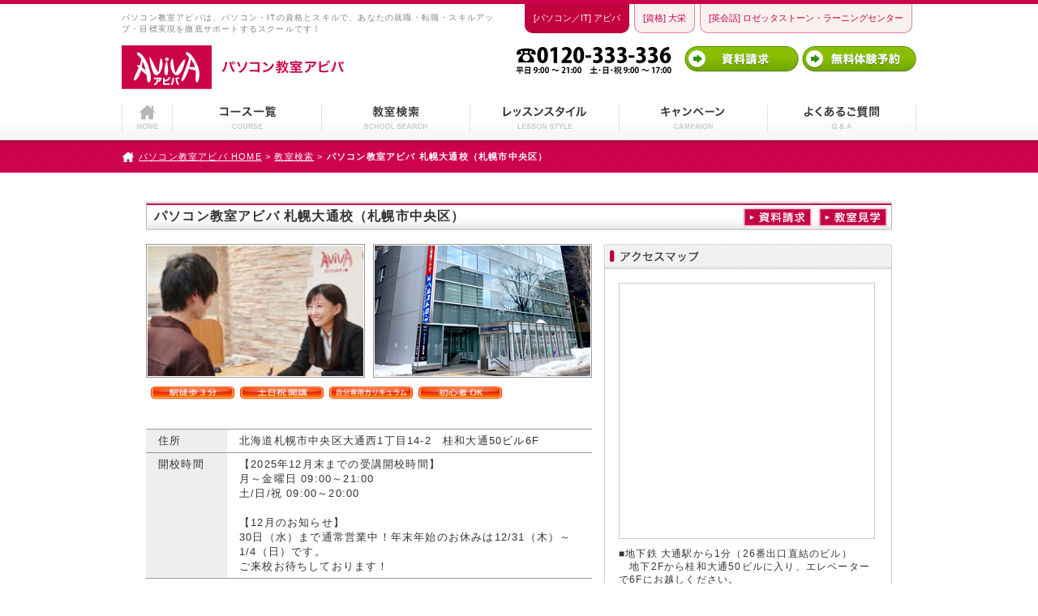

--- FILE ---
content_type: text/html; charset=UTF-8
request_url: https://www.aviva.co.jp/jagat_analysis/b01-1.html?key=1423566
body_size: 376
content:
<!DOCTYPE html>
<html>
<head>
<meta charset="utf-8">

<!-- Jagat Code for Conversion Page Start -->
 <script type="text/javascript">
 /* <![CDATA[ */
 /* コンバージョンIDをセット */
 var jagat_conversion_id = "003000001001";
 /* 集計コードをセット */
 var jagat_conversion_label = "0";
 /* 表示ページをセット */
 var jagat_conversion_url = "https://www.aviva.co.jp/search/odori.html";
 /* システム値(jump) */
 var jagat_conversion_mode = "jump";
 /* ]]> */
</script>
 <script type="text/javascript" src="https://www.jagat.co.jp/analysis/analysis.js"></script>
 <noscript>
 <div style="display:inline;">
 <img height="1" width="1" style="border-style:none;" alt="" src="https://www.jagat.co.jp/analysis/analysis.php?id=003000001001&lb=0&kw=jump"/>
 </div>
 </noscript>
<!-- Jagat Code for Conversion Page End -->

</head>
<body onLoad="jump()">
</body>
</html>


--- FILE ---
content_type: text/html; charset=UTF-8
request_url: https://www.aviva.co.jp/search/odori.html
body_size: 16092
content:
<!DOCTYPE HTML>
<html lang="ja">
<head>
<meta charset="UTF-8">
<title>札幌のパソコン教室 札幌大通校（札幌市中央区）｜パソコン教室・スクール・PC資格のAVIVA</title>
<meta name="keywords" content="パソコン 資格,パソコン教室,札幌大通校,札幌,大通,大通校,札幌市,パソコンスクール,パソコン検定,パソコン,資格,aviva,アビバ,daiei,大栄,リンクアカデミー" />
<meta name="description" content="パソコン教室アビバ　札幌大通校は、大通駅から徒歩1分で通いやすい！業務効率アップや就転職を目指す方が多数通うパソコンスクールです。Excel・Photoshop・Illustratorが特に人気！簿記・宅建士などの資格から、英会話まで同じ校舎で学習可能。もちろん初心者の方でも徹底サポートで安心です！まずは無料資料請求や無料体験から♪" />
<link rel="stylesheet" href="/common/css/reset.css">
<link rel="stylesheet" href="/common/css/default.css">
<link rel="stylesheet" href="/common/css/modules.css">
<link rel="stylesheet" href="/search/css/uniq.css">
<link rel="stylesheet" href="/lp/common_campaign.css">
<script src="/common/js/jquery.js"></script>
<script src="/common/js/jquery-ui.js"></script>
<script src="/common/js/jquery.easing.1.3.js"></script>
<script src="/common/js/cssbrowserselector.js"></script>
<script src="/common/js/jquery.tile.js"></script>
<script src="/common/js/rollover.js"></script>
<script src="/common/js/jquery.page-scroller.js"></script>
<script src="/common/js/jquery.url.js"></script>
<script src="/common/js/jquery.aviva.js"></script>
<script src="https://maps.googleapis.com/maps/api/js?key=AIzaSyC_9nIIcSejLUF9qVvrPPqLvLYxYZs8In4&callback=initMap" type="text/javascript"></script>
<!--[if lt IE 9]>
<script src="/common/js/html5.js"></script>
<![endif]-->
<!--[if !IE 7]>
<script src="/common/js/selectivizr.js"></script>
<![endif]-->
<link rel="stylesheet" type="text/css" href="https://www.aviva.co.jp/css/common/import_old.css" media="all" />
<link rel="stylesheet" type="text/css" href="https://www.aviva.co.jp/css/common/print.css" media="print" />
<link href="../css/search.css" rel="stylesheet" type="text/css" />

<link rel="alternate" media="only screen and(max-width: 640px)" href="https://www.aviva.co.jp/ipx/search/odori.html" />

<script>
	  (function() {
	  var ua = navigator.userAgent.toUpperCase();
	  if(ua.indexOf('IPHONE') != -1 || (ua.indexOf('ANDROID') != -1 && ua.indexOf('MOBILE') != -1)){
	  location.href="../ipx/search/odori.html";
	  }
	  }());
	</script>

<script type="text/javascript">
google.maps.event.addDomListener(window, 'load', function() {
    var mapdiv = document.getElementById('accessmap-in');
    if ( !mapdiv ) return false;
    var myOptions = {
        zoom:16,
        center: new google.maps.LatLng(43.060501971160484, 141.3564787212518),
        mapTypeId: google.maps.MapTypeId.ROADMAP,
        scaleControl: true
		};
    var map = new google.maps.Map(mapdiv, myOptions);
		var marker = new google.maps.Marker({
    position: new google.maps.LatLng(43.060501971160484, 141.3564787212518),
    map: map, 
    title: '北海道札幌市中央区大通西1丁目14-2　桂和大通50ビル6F'
    });
});
</script>
<script src="/common/js/ga.js"></script>
</head>

<body>
<a id="top"></a>
<header>
	<div class="inner">
		<div class="top cf">
			<div class="fLeft">
				<p class="tagline">パソコン教室アビバは、パソコン・ITの資格とスキルで、あなたの就職・転職・スキルアップ・目標実現を徹底サポートするスクールです！</p>
				<div class="logo"><a href="/"><img src="/common/images/header_ci.gif" alt="AVIVA パソコン教室アビバ"></a></div>
			</div>
			<div class="fRight cf">
				<ul class="tab tabText">
					<li class="tabAviva"><a href="https://www.aviva.co.jp/">[パソコン／IT] アビバ</a></li>
					<li class="tabDaiei"><a href="https://www.daiei-ed.co.jp/" target="_blank">[資格] 大栄</a></li>
					<li class="tabRslc"><a href="https://www.rosettastone-lc.jp/" target="_blank">[英会話] ロゼッタストーン・ラーニングセンター</a></li>
				</ul>
				<ul class="inquiry">
					<li><img src="/common/images/header_p_01.gif" alt="フリーダイヤル 0120-333-336 平日10:00?21:00 土・日・祝 10:00?17:00"></li>
					<li class="second"><a href="https://form.aviva.co.jp/aviva/A0/?rsc=137" target="_blank"><img src="/common/images/header_n_03_off.jpg" alt="資料請求"></a></li>
					<li><a href="https://form.aviva.co.jp/muryo_taiken/?no=000137" target="_blank"><img src="/common/images/header_n_04_off.jpg" alt="無料体験予約"></a></li>
				</ul>
			</div>
		</div>
		<nav>
			<ul class="dropdown cf">
				<li class="home"><a href="/" id="home"><span>HOME</span></a></li>
				<li class="course"><a href="/course/" id="course"><span>コース一覧</span></a>
					<ul class="sub_menu">
						<li class="first"><span>ソフト・目的から探す</span><ul>
							<li><span>Microsoft Office</span><ul>
								<li><a href="/lp/excel/">Excel</a></li>
								<li><a href="/lp/word/">Word</a></li>
								<li><a href="/lp/powerpoint/">PowerPoint</a></li>
								<li><a href="/access/">Access</a></li>
								<li><a href="/lp/excel/#anc04">VBA（Excel）</a></li>
							</ul></li>
							<li><span>クリエイティブ</span><ul>
								<li><a href="/photoshop_and_illustrator/">Photoshop</a></li>
								<li><a href="/photoshop_and_illustrator/">Illustrator</a></li>
								<li><a href="/movie_creation/">動画編集講座<br>（Premiere Pro/After Effects）</a></li>
								<li><a href="/web_design/">Webデザイン講座<br>（HTML/CSS/Javascript）</a></li>
							</ul></li>
							<li><span>プログラミング</span><ul>
								<li><a href="/java/">Javaプログラミング</a></li>
								<li><a href="/avivapro_programming/">Python</a></li>
								<li><a href="/avivapro_programming/">PHP</a></li>
								<li><a href="/avivapro_java/">Androidアプリ開発</a></li>
								<li><a href="/server/">Webサーバーベーシック</a></li>
							</ul></li>
							<li><span>CAD</span><ul>
								<li><a href="/autocad2015/">AutoCAD</a></li>
								<li><a href="/jw_cad/">Jw_cad</a></li>
								<li><a href="/lp/revit/">Revit/BIM/3DCAD</a></li>
							</ul></li>
							<li><span>Googleアプリ</span><ul>
								<li><a href="/lp/gws/">Google アプリ トライアル</a></li>
								<li><a href="/lp/gss/">Google スプレッドシート</a></li>
								<li><a href="/lp/gas/">Google Apps Script(GAS)講座</a></li>
							</ul></li>
							<li><span>PC基本</span><ul>
								<li><a href="/lp/chatgpt/">ChatGPT講座</a></li>
								<li><a href="/mail/">OS（Windows）/<br>インターネット/メール</a></li>
								<li><a href="/typing/">タイピング</a></li>
							</ul></li>
							<li><span>ビジネス活用・実践</span><ul>
								<li><a href="/excel_business/">Excel仕事術</a></li>
								<li><a href="/presentation/">伝わる提案書（PowerPoint）</a></li>
								<li><a href="/analysis/">データ分析（Excel）</a></li>
								<li><a href="/lp/dx/">DX推進講座（Salesforce）</a></li>
								<li><a href="/lp/excel_advanced/">パワークエリ/パワーピボット講座（Excel）</a></li>
								<li><a href="/lp/rpa/">RPA講座</a></li>
							</ul></li>
							<li><span>クリエイティブ実践</span><ul>
								<li><a href="/photoshop_and_illustrator/#course03">Photoshopレタッチ・加工</a></li>
								<li><a href="/photoshop_and_illustrator/#course04">Illustrator ＆ Photoshopデザインの作り方</a></li>
								<li><a href="/photoshop_and_illustrator/#course05">デザインで差をつけるドキュメント作成講座<br>（Illustrator/Photoshop）</a></li>
							</ul></li>
						</ul></li>
						<li class="last"><span>資格から探す</span><ul>
							<li><span>Office</span><ul>
								<li><a href="/mos/">MOS（Microsoft Office Specialist）</a></li>
								<li><a href="/nissyo/">日商PC検定</a></li>
								<li><a href="/certfi/">サーティファイ認定試験</a></li>
								<li><a href="/vba/">VBAエキスパート（Excel）</a></li>
							</ul></li>
							<li><span>クリエイティブ／CAD</span><ul>
								<li><a href="/photoshop-exam/">Photoshopクリエイター<br>能力認定試験</a></li>
								<li><a href="/illustrator-exam/">Illustratorクリエイター<br>能力認定試験</a></li>
								<li><a href="/adobe_certified_pro_photoshop/">アドビ認定プロフェッショナル<br>Photoshop</a></li>
								<li><a href="/adobe_certified_pro_illustrator/">アドビ認定プロフェッショナル<br>Illustrator</a></li>
								<li><a href="/web-creator/">Webクリエイター能力認定試験</a></li>
								<li><a href="/avivapro_cad/">AutoCAD ユーザー試験</a></li>
								<li><a href="/cad-engineer/">CAD利用技術者試験</a></li>
							</ul></li>
							<li><span>IT知識</span><ul>
								<li><a href="/pken/">P検</a></li>
								<li><a href="/lp/generative_ai_passport/">生成AIパスポート</a></li>
								<li><a href="/lp/it-passport/">ITパスポート</a></li>
								<li><a href="/lp/kihonjouhou/">基本情報技術者</a></li>
							</ul></li>
						</ul></li>
					</ul>
				</li>
				<li class="school"><a href="/search/search_top.html" id="search"><span>教室検索</span></a>
					<ul class="sub_menu">
						<li class="tohoku first"><span><a href="/search/miyagi/">北海道・東北</a></span><ul>
							<li><a href="/search/hokkaido/">北海道</a></li>
							<li><a href="/search/aomori/">青森県</a></li>
							<li><a href="/search/akita/">秋田県</a></li>
							<li><a href="/search/iwate/">岩手県</a></li>
							<li><a href="/search/miyagi/">宮城県</a></li>
							<li><a href="/search/yamagata/">山形県</a></li>
							<li><a href="/search/fukushima/">福島県</a></li>
						</ul></li>
						<li class="kanto"><span><a href="/search/tokyo/">関東</a></span><ul>
							<li><a href="/search/tokyo/">東京都</a></li>
							<li><a href="/search/chiba/">千葉県</a></li>
							<li><a href="/search/saitama/">埼玉県</a></li>
							<li><a href="/search/kanagawa/">神奈川県</a></li>
							<li><a href="/search/ibaraki/">茨城県</a></li>
							<li><a href="/search/tochigi/">栃木県</a></li>
							<li><a href="/search/gunma/">群馬県</a></li>
							<li><a href="/search/yamanashi/">山梨県</a></li>
						</ul></li>
						<li class="hokushinetsu"><span><a href="/search/niigata/">北信越</a></span><ul>
							<li><a href="/search/niigata/">新潟県</a></li>
							<li><a href="/search/nagano/">長野県</a></li>
							<li><a href="/search/toyama/">富山県</a></li>
							<li><a href="/search/ishikawa/">石川県</a></li>
							<li><a href="/search/fukui/">福井県</a></li>
						</ul></li>
						<li class="chubu"><span><a href="/search/aichi/">東海</a></span><ul>
							<li><a href="/search/shizuoka/">静岡県</a></li>
							<li><a href="/search/aichi/">愛知県</a></li>
							<li><a href="/search/gifu/">岐阜県</a></li>
							<li><a href="/search/mie/">三重県</a></li>
						</ul></li>
						<li class="kansai base_middle"><span><a href="/search/osaka/">関西</a></span><ul>
							<li><a href="/search/osaka/">大阪府</a></li>
							<li><a href="/search/hyogo/">兵庫県</a></li>
							<li><a href="/search/kyoto/">京都府</a></li>
							<li><a href="/search/shiga/">滋賀県</a></li>
							<li><a href="/search/nara/">奈良県</a></li>
							<li><a href="/search/wakayama/">和歌山県</a></li>
						</ul></li>
						<li class="chugoku base_bottom"><span><a href="/search/hiroshima/">中国・四国</a></span><ul>
							<li><a href="/search/hiroshima/">広島県</a></li>
							<li><a href="/search/okayama/">岡山県</a></li>
							<li><a href="/search/tottori/">鳥取県</a></li>
							<li><a href="/search/shimane/">島根県</a></li>
							<li><a href="/search/yamaguchi/">山口県</a></li>
							<li><a href="/search/kagawa/">香川県</a></li>
							<li><a href="/search/tokushima/">徳島県</a></li>
							<li><a href="/search/kochi/">高知県</a></li>
							<li><a href="/search/ehime/">愛媛県</a></li>
						</ul></li>
						<li class="kyushu base_bottom last"><span><a href="/search/fukuoka/">九州・沖縄</a></span><ul>
							<li><a href="/search/fukuoka/">福岡県</a></li>
							<li><a href="/search/saga/">佐賀県</a></li>
							<li><a href="/search/nagasaki/">長崎県</a></li>
							<li><a href="/search/oita/">大分県</a></li>
							<li><a href="/search/kumamoto/">熊本県</a></li>
							<li><a href="/search/miyazaki/">宮崎県</a></li>
							<li><a href="/search/kagoshima/">鹿児島県</a></li>
							<li><a href="/search/okinawa/">沖縄県</a></li>
						</ul></li>
					</ul>
				</li>
				<li class="lessonstyle"><a href="/lessonstyle/" id="lessonstyle"><span>レッスンスタイル</span></a></li>
				<li class="campaign"><a href="/campaign/" id="campaign"><span>キャンペーン</span></a></li>
				<li class="faq"><a href="/faq/" id="faq"><span>よくあるご質問</span></a></li>
			</ul>
		<nav>
	</div>
</header><section id="breadcrumbs">
	<ul>
		<li><a href="http://www.aviva.co.jp/">パソコン教室アビバ HOME</a>&nbsp;&gt;</li>
		<li><a href="http://www.aviva.co.jp/search/hokkaido/hokkaido.html#MapArea" target="_self">教室検索</a>&nbsp;&gt;</li>
		<li>パソコン教室アビバ 札幌大通校（札幌市中央区）</li>
	</ul>
</section>

<div id="Container">
<a id="Top" name="Top"></a>&nbsp;
<div class="nonvisual-menu">
<dl><dt>ページ内を移動するためのリンクです。</dt><dd><ul><li><a href="#main-Contents">メインコンテンツへ移動</a></li></ul></dd></dl>
</div>
<!-- 
//////////////////////////////////////////////////////////////////////////////
Content
//////////////////////////////////////////////////////////////////////////////
--> 
<div id="Content">
<a id="main-Contents" name="main-Contents"><img src="https://www.aviva.co.jp/images/common/spacer.gif" alt="ここからメインコンテンツです" /></a>

<div id="wrap_search">
<div id="wrap-btn">
  <h1>パソコン教室アビバ 札幌大通校（札幌市中央区）</h1>
<ul class="top-btn-list">
    <li><a href="https://form.aviva.co.jp/aviva/A0/?rsc=137" target="_blank"><img src="images/top-btn01.gif" width="85" height="24" alt="資料請求" class="rover" /></a></li>
    <li><a href="https://form.aviva.co.jp/muryo_taiken/?no=000137" target="_blank"><img src="images/top-btn02.gif" width="85" height="24" alt="教室見学" class="rover" /></a></li>
  </ul>
</div>
  <div class="mt-10 left-box">
    <div class="photo_box clearfix">
      <p class="left"><img src="../upimg/7/pcfcd9220230213154152.jpg" width="266" height="161" alt="" /></p>
      <p class="right pl-10"><img src="../upimg/8/pcfdxc39220220307163450.jpg" width="266" height="161" alt="" /></p>
      </div>
    <ul class="icon mt-10 clearfix">
			<li class="pl-5"><img src="../upimg/12/f4ad1120110616181409.gif" width="105" height="17" alt="" /></li>
			<li class="pl-5"><img src="../upimg/12/fk131120110616181426.gif" width="105" height="17" alt="" /></li>
			<li class="pl-5"><img src="../upimg/12/f6f81120110616181450.gif" width="105" height="17" alt="" /></li>
			<li class="pl-5"><img src="../upimg/12/f0071120110616181508.gif" width="105" height="17" alt="" /></li>
      </ul>



<ul class="scTopicB">
<li class="scTopicBPC"><a href="https://form.aviva.co.jp/aviva/A0/?rsc=137" target="_blank"><picture>
	<img src="/school_img/school_open_pc.jpg" alt="全校開校！無料体験実施中"/></picture></a></li>
<li class="scTopicBSP"><a href="https://form.aviva.co.jp/aviva/A0/?rsc=137" target="_blank"><picture><source media="(max-width: 500px)" srcset="">
	<img src="/resource/images/campaign/bnr_campaign_t2204.jpg" alt="全校開校！無料体験実施中"/></picture></a></li>
</ul><style type="text/css">
.scTopicW { display:block; margin:10px 1px; padding:0; list-style:none; border:1px solid #999; }
.scTopicW li { display:block; padding:.5em 0; line-height:1.3; list-style:none; text-align:center; background:#eee; }
.scTopicW li.point { background:#fef5f3; color:#e43a19; }
.scTopicW li span{ display:inline-block; vertical-align:middle; }
.scTopicW li a{ text-decoration:underline; display:inline-block; vertical-align:middle; }
.scTopicB { display:block; margin:10px 0; list-style:none; }
.scTopicB li { display:block; margin:5px 0; list-style:none; text-align:center; }
.scTopicB li.scTopicBSP { display:none; }
@media only screen and (max-width:500px) {
  .scTopicB li.scTopicBPC { display:none; }
  .scTopicB li.scTopicBSP { display:block; }
}
.scTopicB img { width:auto; height:auto; max-width:100%; }
</style>

    <table class="clear" border="0" cellspacing="0" cellpadding="0">
      <tr style="border-bottom: 1px #aaaaaa solid;">
        <td class="color-gray w80">住所</td>
        <td class="mt-10 t-right">北海道札幌市中央区大通西1丁目14-2　桂和大通50ビル6F        </td>
        </tr>
     <!-- <tr style="border-bottom: 1px #aaaaaa solid;">
        <td class="color-gray w80">電話番号</td>
        <td class="t-right">総合受付 0120-333-336</td>
        </tr>-->
      <tr style="border-bottom: 1px #aaaaaa solid;">
        <td class="color-gray last w80">開校時間</td>
        <td class="last t-right">【2025年12月末までの受講開校時間】<br />月～金曜日 09:00～21:00<br />土/日/祝    09:00～20:00<br /><br />【12月のお知らせ】<br />30日（水）まで通常営業中！年末年始のお休みは12/31（木）～1/4（日）です。<br />ご来校お待ちしております！</td>
        </tr>
      </table>
<!--
<a href="https://form.aviva.co.jp/aviva/A0/?rsc=137" target="_blank"><img src="/resource/images/campaign/bnr_campaign.jpg" width="100%" ></a>
-->
    <div class="banner-box mt-10">
      <div class="clearfix">
	  <p class="left"><a href="https://www.aviva.co.jp/trial/"><img src="../upimg/banner/pcf75tc5t20161017211244.jpg" width="533" alt="無料体験" /></a></p>
        </div>
      </div>


		<section id="new_release" class=""><div class="inner">
			<h2 class="secttl"><span class="txtS">【続々リリース】</span><br>キャリアに繋がる<span class="dib">先端ITスキル</span></h2>
			<div class="flex">
				<div class="release_wrap">
					<div class="img_area"><img src="/resource/images/top/top_release_2410_01.jpg" width="100%" alt=""></div>
					<dl class="flex">
						<dt>生成AI「Firefly」も学べるグラフィックデザイン講座</dt>
						<dd class="btn"><a href="/photoshop_and_illustrator/" target="_blank" rel="noopener noreferrer">詳しくはコチラ</a></dd>
					</dl>
				</div>
				<div class="release_wrap">
					<div class="img_area"><img src="/resource/images/top/top_release_2410_04.jpg" width="100%" alt=""></div>
					<dl class="flex">
						<dt>あなたの評価を一段上げる<span class="dib">Excel×生成AI講座</span></dt>
						<dd class="btn"><a href="/excel/" target="_blank" rel="noopener noreferrer">詳しくはコチラ</a></dd>
					</dl>
				</div>
				<div class="release_wrap">
					<div class="img_area"><img src="/resource/images/top/top_release_2410_03.jpg" width="100%" alt=""></div>
					<dl class="flex">
						<dt>国が推進、建築業界に必須<span class="dib">Revit／BIM・3D建築CAD</span></dt>
						<dd class="btn"><a href="/lp/revit/" target="_blank" rel="noopener noreferrer">詳しくはコチラ</a></dd>
					</dl>
				</div>
			</div>
		</div></section>

    <section>
    <h2 class="mt-20"><img src="images/search_ttl02.gif" width="550" height="35" alt="スタッフからのメッセージ" /> </h2>
    <div class="message clearfix">
      <p><div><p mce_style="font-size: small; margin: 0px; padding: 0px; color: #333333; text-align: center;" ＭＳ="" Ｐゴシック",="" sans-serif;="" letter-spacing:="" 1.2px;="" text-align:="" center;"="" style="color: rgb(51, 51, 51); font-size: small; margin: 0px; padding: 0px; text-align: center;"><span mce_style="font-size: small;" style="margin: 0px; padding: 0px;"><span mce_name="strong" class="Apple-style-span" mce_style="font-weight: bold;" style="font-size: 13px; margin: 0px; padding: 0px; font-weight: bold;"><span mce_style="font-size: large;" style="font-size: large; margin: 0px; padding: 0px;"><br>ようこそアビバ札幌大通校へ！！<br></span></span></span></p><p mce_style="font-size: small; margin: 0px; padding: 0px; color: #333333; text-align: center;" ＭＳ="" Ｐゴシック",="" sans-serif;="" letter-spacing:="" 1.2px;="" text-align:="" center;"="" style="color: rgb(51, 51, 51); font-size: small; margin: 0px; padding: 0px; text-align: center;"><span mce_style="font-weight: bold; font-size: large;" style="font-size: large; margin: 0px; padding: 0px; font-weight: bold;">あなたの</span><span mce_style="font-weight: bold; font-size: large;" style="font-size: large; margin: 0px; padding: 0px; font-weight: bold;"><span mce_style="color: #33cccc;" style="color: rgb(51, 204, 204); font-size: 18px; margin: 0px; padding: 0px;">「したい」</span></span><span mce_style="font-weight: bold; font-size: large;" style="font-size: large; margin: 0px; padding: 0px; font-weight: bold;">を</span><span mce_style="font-weight: bold; font-size: large;" style="font-size: large; margin: 0px; padding: 0px; font-weight: bold;"><span mce_style="color: #ff99cc;" style="color: rgb(255, 153, 204); font-size: 18px; margin: 0px; padding: 0px;">「できる」</span></span><span mce_style="font-weight: bold; font-size: large;" style="font-size: large; margin: 0px; padding: 0px; font-weight: bold;">に<br></span></p><p mce_style="font-size: small; margin: 0px; padding: 0px; color: #333333; text-align: center;" ＭＳ="" Ｐゴシック",="" sans-serif;="" letter-spacing:="" 1.2px;="" text-align:="" center;"="" style="color: rgb(51, 51, 51); font-size: small; margin: 0px; padding: 0px; text-align: center;"><span mce_style="font-size: large;" style="font-size: large; margin: 0px; padding: 0px;"><span mce_name="strong" mce_style="font-weight: bold;" class="Apple-style-span" style="font-size: 18px; margin: 0px; padding: 0px; font-weight: bold;">あなたの<span mce_style="color: #33cccc;" style="color: rgb(51, 204, 204); margin: 0px; padding: 0px;">「不安」</span>を<span mce_style="color: #ff99cc;" style="color: rgb(255, 153, 204); margin: 0px; padding: 0px;">「安心」</span>に<br></span></span></p><p mce_style="font-size: small; margin: 0px; padding: 0px; color: #333333; text-align: center;" ＭＳ="" Ｐゴシック",="" sans-serif;="" letter-spacing:="" 1.2px;="" text-align:="" center;"="" style="color: rgb(51, 51, 51); font-size: small; margin: 0px; padding: 0px; text-align: center;"><span mce_style="color: #ff00ff;" style="color: rgb(255, 0, 255); font-size: 13px; margin: 0px; padding: 0px;"><span mce_name="strong" mce_style="font-weight: bold;" class="Apple-style-span" style="margin: 0px; padding: 0px; font-weight: bold;"><span mce_style="color: #339966;" style="color: rgb(51, 153, 102); margin: 0px; padding: 0px;">アビバ札幌大通校スタッフは、丁寧な指導で一生懸命にサポートさせて頂きます！<br></span></span></span></p><p mce_style="text-align: center;" ＭＳ="" Ｐゴシック",="" sans-serif;="" letter-spacing:="" 1.2px;="" text-align:="" center;"="" style="color: rgb(51, 51, 51); font-size: small; margin: 0px; padding: 0px;"><br></p><p mce_style="background-color: #fc6d91; color: #ffffff; text-align: left;" style="color: rgb(255, 255, 255); font-size: 13px; margin: 0px; padding: 0px; background-color: rgb(252, 109, 145);"><span mce_style="font-size: small;" style="font-size: small; margin: 0px; padding: 0px;">札幌大通校の特長｜札幌</span><span mce_style="text-align: center; letter-spacing: 1.2px;" style="margin: 0px; padding: 0px; text-align: center; letter-spacing: 1.2px;"><span mce_style="font-size: small;" style="font-size: small; margin: 0px; padding: 0px;">の中心で学べる！通いやすい！</span></span></p><p mce_style="line-height: 21.66px; margin: 0px; text-align: start; padding: 0px;" ＭＳ="" Ｐゴシック",="" sans-serif;="" font-style:="" normal;="" font-variant-ligatures:="" font-variant-caps:="" font-weight:="" 400;="" letter-spacing:="" 1.2px;="" orphans:="" 2;="" text-indent:="" 0px;="" text-transform:="" none;="" white-space:="" widows:="" word-spacing:="" -webkit-text-stroke-width:="" background-color:="" rgb(255,="" 255,="" 255);="" text-decoration-thickness:="" initial;="" text-decoration-style:="" text-decoration-color:="" line-height:="" 21.66px;="" text-align:="" start;"="" style="color: rgb(51, 51, 51); font-size: 13px; margin: 0px; padding: 0px;"><br mce_style="font-size: 13px; margin: 0px; padding: 0px; letter-spacing: 0px;" style="margin: 0px; padding: 0px; letter-spacing: 0px;"></p><p mce_style="line-height: 21.66px; margin: 0px; text-align: start; padding: 0px;" ＭＳ="" Ｐゴシック",="" sans-serif;="" font-style:="" normal;="" font-variant-ligatures:="" font-variant-caps:="" font-weight:="" 400;="" letter-spacing:="" 1.2px;="" orphans:="" 2;="" text-indent:="" 0px;="" text-transform:="" none;="" white-space:="" widows:="" word-spacing:="" -webkit-text-stroke-width:="" background-color:="" rgb(255,="" 255,="" 255);="" text-decoration-thickness:="" initial;="" text-decoration-style:="" text-decoration-color:="" line-height:="" 21.66px;="" text-align:="" start;"="" style="color: rgb(51, 51, 51); font-size: 13px; margin: 0px; padding: 0px;"><span mce_style="color: #fc6d91; font-weight: bold; letter-spacing: 1.2px;" style="color: rgb(252, 109, 145); margin: 0px; padding: 0px; font-weight: bold; letter-spacing: 1.2px;">◎土日祝開講・平日も21:00まで開講</span></p><p mce_style="line-height: 21.66px; margin: 0px; text-align: start; padding: 0px;" ＭＳ="" Ｐゴシック",="" sans-serif;="" font-style:="" normal;="" font-variant-ligatures:="" font-variant-caps:="" font-weight:="" 400;="" letter-spacing:="" 1.2px;="" orphans:="" 2;="" text-indent:="" 0px;="" text-transform:="" none;="" white-space:="" widows:="" word-spacing:="" -webkit-text-stroke-width:="" background-color:="" rgb(255,="" 255,="" 255);="" text-decoration-thickness:="" initial;="" text-decoration-style:="" text-decoration-color:="" line-height:="" 21.66px;="" text-align:="" start;"="" style="color: rgb(51, 51, 51); font-size: 13px; margin: 0px; padding: 0px;"><span mce_style="color: #ff9900;" style="color: rgb(255, 153, 0); margin: 0px; padding: 0px;"><span mce_style="letter-spacing: 1.2px;" style="margin: 0px; padding: 0px; letter-spacing: 1.2px;"><span mce_style="color: #ff9900;" style="color: rgb(255, 153, 0); margin: 0px; padding: 0px;"><span mce_name="strong" mce_style="font-weight: bold;" class="Apple-style-span" style="margin: 0px; padding: 0px; font-weight: bold;"><span mce_style="color: #fc6d91;" style="color: rgb(252, 109, 145); margin: 0px; padding: 0px;">　社会人の方も土日通学出来るから安心！</span></span></span></span></span></p><p mce_style="line-height: 21.66px; margin: 0px; text-align: start; padding: 0px;" ＭＳ="" Ｐゴシック",="" sans-serif;="" font-style:="" normal;="" font-variant-ligatures:="" font-variant-caps:="" font-weight:="" 400;="" letter-spacing:="" 1.2px;="" orphans:="" 2;="" text-indent:="" 0px;="" text-transform:="" none;="" white-space:="" widows:="" word-spacing:="" -webkit-text-stroke-width:="" background-color:="" rgb(255,="" 255,="" 255);="" text-decoration-thickness:="" initial;="" text-decoration-style:="" text-decoration-color:="" line-height:="" 21.66px;="" text-align:="" start;"="" style="color: rgb(51, 51, 51); font-size: 13px; margin: 0px; padding: 0px;"><span mce_style="color: #ff9900;" style="color: rgb(255, 153, 0); margin: 0px; padding: 0px;"><span mce_style="letter-spacing: 1.2px;" style="margin: 0px; padding: 0px; letter-spacing: 1.2px;"><span mce_style="color: #ff9900;" style="color: rgb(255, 153, 0); margin: 0px; padding: 0px;"><span mce_name="strong" mce_style="font-weight: bold;" class="Apple-style-span" style="margin: 0px; padding: 0px; font-weight: bold;"><span mce_style="color: #fc6d91;" style="color: rgb(252, 109, 145); margin: 0px; padding: 0px;">◎地下鉄 大通駅 スグで通学に便利！</span></span></span></span></span></p><p mce_style="line-height: 21.66px; margin: 0px; text-align: start; padding: 0px;" ＭＳ="" Ｐゴシック",="" sans-serif;="" font-style:="" normal;="" font-variant-ligatures:="" font-variant-caps:="" font-weight:="" 400;="" letter-spacing:="" 1.2px;="" orphans:="" 2;="" text-indent:="" 0px;="" text-transform:="" none;="" white-space:="" widows:="" word-spacing:="" -webkit-text-stroke-width:="" background-color:="" rgb(255,="" 255,="" 255);="" text-decoration-thickness:="" initial;="" text-decoration-style:="" text-decoration-color:="" line-height:="" 21.66px;="" text-align:="" start;"="" style="color: rgb(51, 51, 51); font-size: 13px; margin: 0px; padding: 0px;"><span mce_style="color: #ff9900;" style="color: rgb(255, 153, 0); margin: 0px; padding: 0px;"><span mce_style="letter-spacing: 1.2px;" style="margin: 0px; padding: 0px; letter-spacing: 1.2px;"><span mce_style="color: #ff9900;" style="color: rgb(255, 153, 0); margin: 0px; padding: 0px;"><span mce_name="strong" mce_style="font-weight: bold;" class="Apple-style-span" style="margin: 0px; padding: 0px; font-weight: bold;"><span mce_style="color: #fc6d91;" style="color: rgb(252, 109, 145); margin: 0px; padding: 0px;">◎会社員・学生・主婦など幅広い方が通学中！</span></span></span></span></span></p><p mce_style="line-height: 21.66px; margin: 0px; text-align: start; padding: 0px;" ＭＳ="" Ｐゴシック",="" sans-serif;="" font-style:="" normal;="" font-variant-ligatures:="" font-variant-caps:="" font-weight:="" 400;="" letter-spacing:="" 1.2px;="" orphans:="" 2;="" text-indent:="" 0px;="" text-transform:="" none;="" white-space:="" widows:="" word-spacing:="" -webkit-text-stroke-width:="" background-color:="" rgb(255,="" 255,="" 255);="" text-decoration-thickness:="" initial;="" text-decoration-style:="" text-decoration-color:="" line-height:="" 21.66px;="" text-align:="" start;"="" style="color: rgb(51, 51, 51); font-size: 13px; margin: 0px; padding: 0px;"><span mce_style="color: #fc6d91; font-weight: bold; letter-spacing: 1.2px;" style="color: rgb(252, 109, 145); font-weight: bold; letter-spacing: 1.2px;">◎「PC」「資格（簿記など）」「英会話」まで</span></p><p mce_style="line-height: 21.66px; margin: 0px; text-align: start; padding: 0px;" ＭＳ="" Ｐゴシック",="" sans-serif;="" letter-spacing:="" 1.2px;="" line-height:="" 21.66px;"="" style="color: rgb(51, 51, 51); font-size: 13px; margin: 0px; padding: 0px;"><span mce_style="color: #ff9900;" style="color: rgb(255, 153, 0); margin: 0px; padding: 0px;"><span mce_style="letter-spacing: 1.2px;" style="margin: 0px; padding: 0px; letter-spacing: 1.2px;"><span mce_style="color: #ff9900;" style="color: rgb(255, 153, 0); margin: 0px; padding: 0px;"><span mce_name="strong" mce_style="font-weight: bold;" class="Apple-style-span" style="margin: 0px; padding: 0px; font-weight: bold;"><span mce_style="color: #fc6d91;" style="color: rgb(252, 109, 145); margin: 0px; padding: 0px;">　同じ校舎で学習可能！</span></span></span></span></span></p></div><div><br></div><div><br></div><div><div style="margin-top: 10px; text-align: center; width: 609.2px;"></div><div><iframe width="95%" max-width="530px" height="300px" src="https://www.youtube.com/embed/_AUhrXXsd9M?rel=0" mce_src="https://www.youtube.com/embed/_AUhrXXsd9M?rel=0" frameborder="0" allow="accelerometer; autoplay; encrypted-media; gyroscope; picture-in-picture" allowfullscreen=""></iframe></div><div></div></div><div><br></div><div><br></div><div><br></div><div><span times="" new="" roman",="" "bitstream="" charter",="" times,="" serif;"="" mce_style="font_family: Georgia, "><span mce_style="color: #ff0000;" style="color: rgb(255, 0, 0);"><span mce_name="strong" mce_style="font-weight: bold;" class="Apple-style-span" style="font-weight: bold;"><span mce_style="color: #ff0000;" style="color: rgb(255, 0, 0);"><span mce_style="font-size: medium;" style="font-size: medium;"><span mce_style="color: #ff0000;" style="color: rgb(255, 0, 0);">オンライン授業が大好評！</span></span></span></span></span></span></div><div><span times="" new="" roman",="" "bitstream="" charter",="" times,="" serif;"="" mce_style="font_family: Georgia, ">遠くて札幌までは通えない。そんな方にはご自宅にいながらレッスンも可能です。</span></div><div><span times="" new="" roman",="" "bitstream="" charter",="" times,="" serif;"="" mce_style="font_family: Georgia, ">新し時代の新しい働き方に向け、一度体験してみませんか？</span></div><div><span times="" new="" roman",="" "bitstream="" charter",="" times,="" serif;"="" mce_style="font_family: Georgia, ">パソコンスキルだけではなく、ビジネスの基礎力もアドバイス！</span></div><div><span times="" new="" roman",="" "bitstream="" charter",="" times,="" serif;"="" mce_style="font_family: Georgia, "><br></span></div><div><span mce_style="color: #ff6600; font-size: small;" style="color: rgb(255, 102, 0); font-size: small;"><span mce_name="strong" mce_style="font-weight: bold;" class="Apple-style-span" style="font-weight: bold;"><span mce_style="font-size: medium;" style="font-size: medium;"><span mce_style="color: #000080;" style="color: rgb(0, 0, 128);">◆◆お勤めの方には!◆◆</span></span><br></span></span></div><div><span mce_style="color: #ff0000;" style="color: rgb(255, 0, 0);"><span mce_style="font-size: small;" style="font-size: small;"><span mce_style="color: #ff0000;" style="color: rgb(255, 0, 0);"><span mce_style="font-size: medium;" style="font-size: medium;"><span mce_style="color: #ff0000;" style="color: rgb(255, 0, 0);"><span mce_name="strong" mce_style="font-weight: bold;" class="Apple-style-span" style="font-weight: bold;"><span mce_style="color: #ff0000;" style="color: rgb(255, 0, 0);">≪教育訓練給付金制度≫</span></span></span></span></span></span></span></div><div><span mce_style="font-size: x-small;" style="font-size: x-small;"><span mce_style="color: #333333;" style="color: rgb(51, 51, 51);">※初回利用時は雇用保険加入期間１年以上の方が対象です。</span></span></div><div><br></div><div><span mce_style="color: #000080;" style="color: rgb(0, 0, 128);"><span mce_style="font-size: medium;" style="font-size: medium;"><span mce_style="color: #000080;" style="color: rgb(0, 0, 128);"><span mce_name="strong" mce_style="font-weight: bold;" class="Apple-style-span" style="font-weight: bold;"><span mce_style="color: #000080;" style="color: rgb(0, 0, 128);">◆◆就職活動されている方には!◆◆</span></span></span></span></span></div><div><span mce_style="font-size: small;" style="font-size: small;"><span mce_style="color: #ff0000;" style="color: rgb(255, 0, 0);"><span mce_name="strong" mce_style="font-weight: bold;" class="Apple-style-span"><span mce_style="color: #ff0000;" style="color: rgb(255, 0, 0);"><span mce_name="strong" mce_style="font-weight: bold;" class="Apple-style-span" style="font-weight: bold;"><span mce_style="color: #ff0000;" style="color: rgb(255, 0, 0);"><span mce_style="font-size: medium;" style="font-size: medium;">≪学生割引：受講料２０％ＯＦＦ≫</span></span></span></span></span></span></span></div><div><span mce_style="font-size: x-small;" style="font-size: x-small;">※中学・高校・大学・専門学校に通学されている方が対象です</span>。</div><div><span times="" new="" roman",="" "bitstream="" charter",="" times,="" serif;"="" mce_style="font_family: Georgia, "><br></span></div><div><span times="" new="" roman",="" "bitstream="" charter",="" times,="" serif;"="" mce_style="font_family: Georgia, "><br></span></div><div><br></div><div><p mce_style="font-size: small; margin: 0px; padding: 0px; color: #333333; text-align: center;" ＭＳ="" Ｐゴシック",="" sans-serif;="" letter-spacing:="" 1.2px;="" text-align:="" center;"="" style="color: rgb(51, 51, 51); font-size: small; margin: 0px; padding: 0px; text-align: center;"><span mce_style="font-size: medium;" style="font-size: medium; margin: 0px; padding: 0px;"><span mce_style="color: #ff6600;" style="color: rgb(255, 102, 0); font-size: 16px; margin: 0px; padding: 0px;"><span mce_name="strong" mce_style="font-weight: bold;" class="Apple-style-span" style="margin: 0px; padding: 0px; font-weight: bold;"><span mce_style="color: #ff6600;" style="color: rgb(255, 102, 0); margin: 0px; padding: 0px;"><span mce_style="font-size: x-large;" style="font-size: x-large; margin: 0px; padding: 0px;"><span mce_style="color: #ff6600;" style="color: rgb(255, 102, 0); font-size: 24px; margin: 0px; padding: 0px;"><span mce_style="font-size: large;" style="font-size: large; margin: 0px; padding: 0px;"><span mce_style="color: #339966;" style="color: rgb(51, 153, 102); font-size: 18px; margin: 0px; padding: 0px;"><br>＊＊こんな悩みはありませんか？＊＊</span></span></span></span></span></span></span></span></p><p mce_style="font-size: small; margin: 0px; padding: 0px; color: #333333; font_family: メイリオ, Meiryo,;" ＭＳ="" Ｐゴシック",="" sans-serif;="" letter-spacing:="" 1.2px;"="" style="color: rgb(51, 51, 51); font-size: small; margin: 0px; padding: 0px;"><span mce_style="font-size: medium;" style="font-size: medium; margin: 0px; padding: 0px;"><span mce_style="color: #3366ff;" style="color: rgb(51, 102, 255); font-size: 16px; margin: 0px; padding: 0px;"><span mce_name="strong" mce_style="font-weight: bold;" class="Apple-style-span" style="margin: 0px; padding: 0px; font-weight: bold;"><span mce_style="margin: 0px; padding: 0px;" style="margin: 0px; padding: 0px;"><span mce_style="color: #0000ff;" style="color: rgb(0, 0, 255);">◆いまさら聞けない・・・<br></span></span></span></span></span></p><p mce_style="font-size: small; margin: 0px; padding: 0px; color: #333333; font_family: メイリオ, Meiryo,;" ＭＳ="" Ｐゴシック",="" sans-serif;="" letter-spacing:="" 1.2px;"="" style="color: rgb(51, 51, 51); font-size: small; margin: 0px; padding: 0px;"><span mce_style="font-size: medium;" style="font-size: medium; margin: 0px; padding: 0px;"><span mce_style="color: #3366ff;" style="color: rgb(51, 102, 255); font-size: 16px; margin: 0px; padding: 0px;"><span mce_name="strong" mce_style="font-weight: bold;" class="Apple-style-span" style="margin: 0px; padding: 0px; font-weight: bold;"><span mce_style="margin: 0px; padding: 0px;" style="margin: 0px; padding: 0px;"><span mce_style="color: #0000ff;" style="color: rgb(0, 0, 255);">◆いいところまでいくんだけど・・<br></span></span></span></span></span></p><p mce_style="font-size: small; margin: 0px; padding: 0px; color: #333333; font_family: メイリオ, Meiryo,;" ＭＳ="" Ｐゴシック",="" sans-serif;="" letter-spacing:="" 1.2px;"="" style="color: rgb(51, 51, 51); font-size: small; margin: 0px; padding: 0px;"><span mce_style="font-size: medium;" style="font-size: medium; margin: 0px; padding: 0px;"><span mce_name="strong" mce_style="font-weight: bold;" class="Apple-style-span" style="font-size: 16px; margin: 0px; padding: 0px; font-weight: bold;"><span mce_style="margin: 0px; padding: 0px;" style="margin: 0px; padding: 0px;"><span mce_style="color: #0000ff;" style="color: rgb(0, 0, 255);">◆機能や関数は使えるけど・・・<br></span></span></span></span></p><p mce_style="font-size: small; margin: 0px; padding: 0px; color: #333333; font_family: メイリオ, Meiryo,;" ＭＳ="" Ｐゴシック",="" sans-serif;="" letter-spacing:="" 1.2px;"="" style="color: rgb(51, 51, 51); font-size: small; margin: 0px; padding: 0px;"><span mce_style="text-align: center;" style="font-size: 13px; margin: 0px; padding: 0px; text-align: center;">そんな皆さんのお悩みを、</span><span mce_name="strong" mce_style="font-weight: bold;" class="Apple-style-span" style="font-size: 13px; margin: 0px; padding: 0px; font-weight: bold;">パソコン教室アビバ札幌大通校</span><span mce_style="text-align: center;" style="font-size: 13px; margin: 0px; padding: 0px; text-align: center;">は解決します！<br></span></p><p mce_style="text-align: center;" ＭＳ="" Ｐゴシック",="" sans-serif;="" letter-spacing:="" 1.2px;="" text-align:="" center;"="" style="color: rgb(51, 51, 51); font-size: small; margin: 0px; padding: 0px;"><br mce_style="font-size: 13px; margin: 0px; padding: 0px; letter-spacing: 0px;" style="font-size: 13px; margin: 0px; padding: 0px; letter-spacing: 0px;"></p><p mce_style="text-align: center;" ＭＳ="" Ｐゴシック",="" sans-serif;="" letter-spacing:="" 1.2px;="" text-align:="" center;"="" style="color: rgb(51, 51, 51); font-size: small; margin: 0px; padding: 0px;"><br mce_style="font-size: 13px; margin: 0px; padding: 0px; letter-spacing: 0px;" style="font-size: 13px; margin: 0px; padding: 0px; letter-spacing: 0px;"></p><p mce_style="font-size: small; margin: 0px; padding: 0px; color: #333333; text-align: center;" ＭＳ="" Ｐゴシック",="" sans-serif;="" letter-spacing:="" 1.2px;="" text-align:="" center;"="" style="color: rgb(51, 51, 51); font-size: small; margin: 0px; padding: 0px; text-align: center;"><span mce_style="color: #339966; font-weight: bold; font-size: large;" style="color: rgb(51, 153, 102); font-size: large; margin: 0px; padding: 0px; font-weight: bold;">＊安心と信頼の全国ネット＊</span></p><p mce_style="font-size: small; margin: 0px; padding: 0px; color: #333333; text-align: center;" ＭＳ="" Ｐゴシック",="" sans-serif;="" letter-spacing:="" 1.2px;="" text-align:="" center;"="" style="color: rgb(51, 51, 51); font-size: small; margin: 0px; padding: 0px; text-align: center;"><span mce_style="font-size: large;" style="font-size: large; margin: 0px; padding: 0px;"><span mce_name="strong" mce_style="font-weight: bold;" class="Apple-style-span" style="font-size: 18px; margin: 0px; padding: 0px; font-weight: bold;"><span mce_style="color: #ff0000;" style="color: rgb(255, 0, 0); margin: 0px; padding: 0px;"><span mce_style="font-size: medium;" style="font-size: medium; margin: 0px; padding: 0px;"><span mce_style="color: #339966;" style="color: rgb(51, 153, 102); font-size: 16px; margin: 0px; padding: 0px;">～パソコン教室アビバ札幌大通校のココが違う！3つのポイント！～</span></span></span></span></span></p><p mce_style="text-align: center;" ＭＳ="" Ｐゴシック",="" sans-serif;="" letter-spacing:="" 1.2px;="" text-align:="" center;"="" style="color: rgb(51, 51, 51); font-size: small; margin: 0px; padding: 0px;"><br mce_style="font-size: 13px; margin: 0px; padding: 0px; letter-spacing: 0px;" style="font-size: 13px; margin: 0px; padding: 0px; letter-spacing: 0px;"></p><p mce_style="font-size: small; margin: 0px; padding: 0px; color: #333333; font_family: メイリオ, Meiryo,;" ＭＳ="" Ｐゴシック",="" sans-serif;="" letter-spacing:="" 1.2px;"="" style="color: rgb(51, 51, 51); font-size: small; margin: 0px; padding: 0px;"><span mce_style="font-size: medium;" style="font-size: medium; margin: 0px; padding: 0px;"><span mce_name="strong" mce_style="font-weight: bold;" class="Apple-style-span" style="font-size: 16px; margin: 0px; padding: 0px;"><span mce_style="color: #3366ff;" style="color: rgb(51, 102, 255); margin: 0px; padding: 0px;"><span mce_style="font-size: x-large;" style="font-size: x-large; margin: 0px; padding: 0px;"><span mce_style="color: #3366ff;" style="color: rgb(51, 102, 255); font-size: 24px; margin: 0px; padding: 0px;"><span mce_name="strong" mce_style="font-weight: bold;" class="Apple-style-span" style="margin: 0px; padding: 0px; font-weight: bold;"><span mce_style="color: #ff99cc;" style="color: rgb(255, 153, 204); margin: 0px; padding: 0px;">『安心の個別指導！』</span></span></span></span></span></span></span></p><p mce_style="font-size: small; margin: 0px; padding: 0px; color: #333333; font_family: メイリオ, Meiryo,;" ＭＳ="" Ｐゴシック",="" sans-serif;="" letter-spacing:="" 1.2px;"="" style="color: rgb(51, 51, 51); font-size: small; margin: 0px; padding: 0px;">●<span mce_name="strong" mce_style="font-weight: bold;" class="Apple-style-span" style="font-size: 13px; margin: 0px; padding: 0px; font-weight: bold;">パソコン教室</span><span mce_name="strong" mce_style="font-weight: bold;" class="Apple-style-span" style="font-size: 13px; margin: 0px; padding: 0px; font-weight: bold;">アビバ札幌大通校</span>は経験豊富なインストラクターが優しく丁寧に指導！だから、初心者でも安心！</p><p mce_style="font-size: small; margin: 0px; padding: 0px; color: #333333; font_family: メイリオ, Meiryo,;" ＭＳ="" Ｐゴシック",="" sans-serif;="" letter-spacing:="" 1.2px;"="" style="color: rgb(51, 51, 51); font-size: small; margin: 0px; padding: 0px;">●<span mce_name="strong" mce_style="font-weight: bold;" class="Apple-style-span" style="font-size: 13px; margin: 0px; padding: 0px; font-weight: bold;">パソコン教室</span><span mce_name="strong" mce_style="font-weight: bold;" class="Apple-style-span" mce_fixed="1" style="font-size: 13px; margin: 0px; padding: 0px; font-weight: bold;">アビバ札幌大通校</span>はお一人お一人に合わせたペース・教え方で指導します。最短距離で学習できます！</p><p mce_style="font-size: small; margin: 0px; padding: 0px; color: #333333; font_family: メイリオ, Meiryo,;" ＭＳ="" Ｐゴシック",="" sans-serif;="" letter-spacing:="" 1.2px;"="" style="color: rgb(51, 51, 51); font-size: small; margin: 0px; padding: 0px;"><br mce_style="font-size: 13px; margin: 0px; padding: 0px; letter-spacing: 0px;" style="font-size: 13px; margin: 0px; padding: 0px; letter-spacing: 0px;"></p><p mce_style="font-size: small; margin: 0px; padding: 0px; color: #333333; font_family: メイリオ, Meiryo,;" ＭＳ="" Ｐゴシック",="" sans-serif;="" letter-spacing:="" 1.2px;"="" style="color: rgb(51, 51, 51); font-size: small; margin: 0px; padding: 0px;"><span mce_style="font-size: medium;" style="font-size: medium; margin: 0px; padding: 0px;"><span mce_name="strong" mce_style="font-weight: bold;" class="Apple-style-span" style="font-size: 16px; margin: 0px; padding: 0px; font-weight: bold;"><span mce_style="color: #3366ff;" style="color: rgb(51, 102, 255); margin: 0px; padding: 0px;"><span mce_style="font-size: x-large;" style="font-size: x-large; margin: 0px; padding: 0px;"><span mce_style="color: #ff99cc;" style="color: rgb(255, 153, 204); font-size: 24px; margin: 0px; padding: 0px;">『挫折させない！』</span></span></span></span></span></p><p mce_style="font-size: small; margin: 0px; padding: 0px; color: #333333; font_family: メイリオ, Meiryo,;" ＭＳ="" Ｐゴシック",="" sans-serif;="" letter-spacing:="" 1.2px;"="" style="color: rgb(51, 51, 51); font-size: small; margin: 0px; padding: 0px;">●定期的カウンセリングで<span mce_name="strong" mce_style="font-weight: bold;" class="Apple-style-span" style="font-size: 13px; margin: 0px; padding: 0px; font-weight: bold;">パソコン教室</span><span mce_name="strong" mce_style="font-weight: bold;" class="Apple-style-span" mce_fixed="1" style="font-size: 13px; margin: 0px; padding: 0px; font-weight: bold;">アビバ札幌大通校</span>ではインストラクターが直接カウンセリング！</p><p mce_style="font-size: small; margin: 0px; padding: 0px; color: #333333; font_family: メイリオ, Meiryo,;" ＭＳ="" Ｐゴシック",="" sans-serif;="" letter-spacing:="" 1.2px;"="" style="color: rgb(51, 51, 51); font-size: small; margin: 0px; padding: 0px;">気軽に相談してください！</p><p mce_style="font-size: small; margin: 0px; padding: 0px; color: #333333; font_family: メイリオ, Meiryo,;" ＭＳ="" Ｐゴシック",="" sans-serif;="" letter-spacing:="" 1.2px;"="" style="color: rgb(51, 51, 51); font-size: small; margin: 0px; padding: 0px;">●<span mce_name="strong" mce_style="font-weight: bold;" class="Apple-style-span" style="font-size: 13px; margin: 0px; padding: 0px; font-weight: bold;">パソコン教室</span><span mce_name="strong" mce_style="font-weight: bold;" class="Apple-style-span" mce_fixed="1" style="font-size: 13px; margin: 0px; padding: 0px; font-weight: bold;">アビバ札幌大通校</span>は目標達成までしっかりナビゲート致します！</p><p mce_style="font-size: small; margin: 0px; padding: 0px; color: #333333; font_family: メイリオ, Meiryo,;" ＭＳ="" Ｐゴシック",="" sans-serif;="" letter-spacing:="" 1.2px;"="" style="color: rgb(51, 51, 51); font-size: small; margin: 0px; padding: 0px;"><br mce_style="font-size: 13px; margin: 0px; padding: 0px; letter-spacing: 0px;" style="font-size: 13px; margin: 0px; padding: 0px; letter-spacing: 0px;"></p><p mce_style="font-size: small; margin: 0px; padding: 0px; color: #333333; font_family: メイリオ, Meiryo,;" ＭＳ="" Ｐゴシック",="" sans-serif;="" letter-spacing:="" 1.2px;"="" style="color: rgb(51, 51, 51); font-size: small; margin: 0px; padding: 0px;"><span mce_style="color: #ff99cc;" style="color: rgb(255, 153, 204); font-size: 13px; margin: 0px; padding: 0px;"><span mce_style="font-size: medium;" style="font-size: medium; margin: 0px; padding: 0px;"><span mce_name="strong" class="Apple-style-span" mce_style="font-weight: bold;" style="font-size: 16px; margin: 0px; padding: 0px; font-weight: bold;"><span mce_style="font-size: x-large;" style="font-size: x-large; margin: 0px; padding: 0px;">『<u style="">学習</u>から<u style="">就業</u>まで</span></span></span><span mce_style="font-weight: bold;" style="margin: 0px; padding: 0px; font-weight: bold;"><span mce_style="font-size: large;" style="font-size: large; margin: 0px; padding: 0px;"><span mce_style="font-size: x-large;" style="font-size: x-large; margin: 0px; padding: 0px;">トータルサポート！』</span></span></span></span></p><p mce_style="font-size: small; margin: 0px; padding: 0px; color: #333333; font_family: メイリオ, Meiryo,;" ＭＳ="" Ｐゴシック",="" sans-serif;="" letter-spacing:="" 1.2px;"="" style="color: rgb(51, 51, 51); font-size: small; margin: 0px; padding: 0px;">●受講生には人材派遣・紹介会社と連携した就業サービス「プロシード」を提供！</p><p mce_style="font-size: small; margin: 0px; padding: 0px; color: #333333; font_family: メイリオ, Meiryo,;" ＭＳ="" Ｐゴシック",="" sans-serif;="" letter-spacing:="" 1.2px;"="" style="color: rgb(51, 51, 51); font-size: small; margin: 0px; padding: 0px;">●自己診断ツール「Bridge-C」による科学的な自己分析や、魅力的な自己PRの書き方も学べます!!</p><p mce_style="font-size: small; margin: 0px; padding: 0px; color: #333333; font_family: メイリオ, Meiryo,;" ＭＳ="" Ｐゴシック",="" sans-serif;="" letter-spacing:="" 1.2px;"="" style="color: rgb(51, 51, 51); font-size: small; margin: 0px; padding: 0px;">●学びながらでも卒業後でも、就業のサポートをしています！</p><p mce_style="font-size: small; margin: 0px; padding: 0px; color: #333333; font_family: メイリオ, Meiryo,;" ＭＳ="" Ｐゴシック",="" sans-serif;="" letter-spacing:="" 1.2px;"="" style="color: rgb(51, 51, 51); font-size: small; margin: 0px; padding: 0px;"><br mce_style="font-size: 13px; margin: 0px; padding: 0px; letter-spacing: 0px;" style="font-size: 13px; margin: 0px; padding: 0px; letter-spacing: 0px;"></p><p mce_style="font-size: small; margin: 0px; padding: 0px; color: #333333; font_family: メイリオ, Meiryo,;" ＭＳ="" Ｐゴシック",="" sans-serif;="" letter-spacing:="" 1.2px;"="" style="color: rgb(51, 51, 51); font-size: small; margin: 0px; padding: 0px;"><br mce_style="font-size: 13px; margin: 0px; padding: 0px; letter-spacing: 0px;" style="font-size: 13px; margin: 0px; padding: 0px; letter-spacing: 0px;"></p><div mce_style="text-align: center;" ＭＳ="" Ｐゴシック",="" sans-serif;="" letter-spacing:="" 1.2px;="" text-align:="" center;"="" style="color: rgb(51, 51, 51); font-size: small; margin: 0px; padding: 0px;"><p mce_style="font-size: small; margin: 0px; padding: 0px; color: #333333; text-align: left;" ＭＳ="" Ｐゴシック",="" sans-serif;="" letter-spacing:="" 1.2px;="" text-align:="" start;"="" style="color: rgb(51, 51, 51); font-size: small; margin: 0px; padding: 0px;"><span mce_style="font-size: x-large;" style="font-size: x-large; margin: 0px; padding: 0px;"><span class="Apple-style-span" mce_style="font-weight: bold;" mce_name="strong" style="font-size: 24px; margin: 0px; padding: 0px; font-weight: bold;"><span mce_style="margin: 0px; padding: 0px;" style="margin: 0px; padding: 0px;"><span mce_style="color: #339966;" style="color: rgb(51, 153, 102); margin: 0px; padding: 0px;">人気の講座TOP3!!</span></span></span></span></p><p mce_style="font-size: small; margin: 0px; padding: 0px; color: #333333; text-align: left;" ＭＳ="" Ｐゴシック",="" sans-serif;="" letter-spacing:="" 1.2px;="" text-align:="" start;"="" style="color: rgb(51, 51, 51); font-size: small; margin: 0px; padding: 0px;"><span mce_style="font-size: x-large;" style="font-size: x-large; margin: 0px; padding: 0px;"><span class="Apple-style-span" mce_style="font-weight: bold;" mce_name="strong" style="font-size: 24px; margin: 0px; padding: 0px; font-weight: bold;"><span mce_style="margin: 0px; padding: 0px;" style="margin: 0px; padding: 0px;"><span mce_style="color: #339966;" style="color: rgb(51, 153, 102); margin: 0px; padding: 0px;"><br mce_style="margin: 0px; padding: 0px; letter-spacing: 0px;" style="margin: 0px; padding: 0px; letter-spacing: 0px;"></span></span></span></span></p><p mce_style="font-size: small; margin: 0px; padding: 0px; color: #333333; text-align: left;" ＭＳ="" Ｐゴシック",="" sans-serif;="" letter-spacing:="" 1.2px;="" text-align:="" start;"="" style="color: rgb(51, 51, 51); font-size: small; margin: 0px; padding: 0px;"><span mce_style="font-size: large;" style="font-size: large; margin: 0px; padding: 0px;"><span class="Apple-style-span" mce_style="font-weight: bold;" mce_name="strong" style="font-size: 18px; margin: 0px; padding: 0px; font-weight: bold;"><span mce_style="margin: 0px; padding: 0px; color: #ff6600;" style="color: rgb(255, 102, 0); margin: 0px; padding: 0px;"><span mce_style="font-size: x-large;" style="font-size: x-large; margin: 0px; padding: 0px;"><span mce_style="color: #3366ff;" style="color: rgb(51, 102, 255); font-size: 24px; margin: 0px; padding: 0px;">1位・・・Excel（エクセル）</span></span></span></span></span></p><p mce_style="font-size: small; margin: 0px; padding: 0px; color: #333333; text-align: left;" ＭＳ="" Ｐゴシック",="" sans-serif;="" letter-spacing:="" 1.2px;="" text-align:="" start;"="" style="font-size: 13px; margin: 0px; padding: 0px;"><span mce_style="color: #000000;" style="color: rgb(0, 0, 0); margin: 0px; padding: 0px;"><span mce_style="font-size: 13px;" style="margin: 0px; padding: 0px;">ビジネスに欠かせないExcelの基礎から実践レベルまでをマスター！</span></span></p><p mce_style="font-size: small; margin: 0px; padding: 0px; color: #333333; text-align: left;" ＭＳ="" Ｐゴシック",="" sans-serif;="" letter-spacing:="" 1.2px;="" text-align:="" start;"="" style="color: rgb(51, 51, 51); font-size: small; margin: 0px; padding: 0px;"><span mce_style="color: #000000;" style="color: rgb(0, 0, 0); font-size: 13px; margin: 0px; padding: 0px;">　┗Excel仕事術（基本編・応用編）</span></p><p mce_style="font-size: small; margin: 0px; padding: 0px; color: #333333; text-align: left;" ＭＳ="" Ｐゴシック",="" sans-serif;="" letter-spacing:="" 1.2px;="" text-align:="" start;"="" style="color: rgb(51, 51, 51); font-size: small; margin: 0px; padding: 0px;"><span mce_style="color: #000000;" style="color: rgb(0, 0, 0); font-size: 13px; margin: 0px; padding: 0px;">充実な資格ラインナップ！（MOS・日商・サーティファイ等）対応！</span></p><p mce_style="font-size: small; margin: 0px; padding: 0px; color: #333333; text-align: left;" ＭＳ="" Ｐゴシック",="" sans-serif;="" letter-spacing:="" 1.2px;="" text-align:="" start;"="" style="font-size: 13px; margin: 0px; padding: 0px;"><span mce_style="color: #000000;" style="margin: 0px; padding: 0px;"><a href="https://www.aviva.co.jp/lp/excel/" mce_href="https://www.aviva.co.jp/lp/excel/" mce_style="margin: 0px; padding: 0px; color: #317ba5; text-decoration-line: none; overflow: hidden; outline: none;" style="color: rgb(49, 123, 165); margin: 0px; padding: 0px; text-decoration-line: none; overflow: hidden; outline: none;">>>>Excel講座の詳細はコチラ</a></span></p><p mce_style="font-size: small; margin: 0px; padding: 0px; color: #333333; text-align: left;" ＭＳ="" Ｐゴシック",="" sans-serif;="" letter-spacing:="" 1.2px;="" text-align:="" start;"="" style="color: rgb(51, 51, 51); font-size: small; margin: 0px; padding: 0px;"><span mce_style="font-size: x-small;" style="font-size: x-small; margin: 0px; padding: 0px;"><span mce_style="color: #000000;" style="color: rgb(0, 0, 0); font-size: 13px; margin: 0px; padding: 0px;"><span mce_style="color: #ff0000;" style="color: rgb(255, 0, 0); margin: 0px; padding: 0px;"><br mce_style="margin: 0px; padding: 0px; letter-spacing: 0px;" style="margin: 0px; padding: 0px; letter-spacing: 0px;"></span></span></span></p><p mce_style="margin: 0px; padding: 0px; text-align: left;" ＭＳ="" Ｐゴシック",="" sans-serif;="" letter-spacing:="" 1.2px;="" text-align:="" start;"="" style="font-size: 13px; margin: 0px; padding: 0px;"><span mce_style="font-size: x-small;" style="font-size: x-small; margin: 0px; padding: 0px;"><span mce_style="color: #ff6600;" style="color: rgb(255, 102, 0); font-size: 10px; margin: 0px; padding: 0px;"><span mce_style="color: #ff9900;" style="color: rgb(255, 153, 0); margin: 0px; padding: 0px;"><span mce_name="strong" mce_style="font-weight: bold;" class="Apple-style-span" style="margin: 0px; padding: 0px; font-weight: bold;"><span mce_style="color: #3366ff;" style="color: rgb(51, 102, 255); margin: 0px; padding: 0px;"><span mce_style="font-size: large;" style="font-size: large; margin: 0px; padding: 0px;"><span mce_name="strong" class="Apple-style-span" mce_fixed="1" mce_style="margin: 0px; padding: 0px;" style="font-size: 18px; margin: 0px; padding: 0px;"><span mce_style="margin: 0px; padding: 0px;" style="margin: 0px; padding: 0px;"><span mce_style="margin: 0px; padding: 0px;" style="margin: 0px; padding: 0px;">2位・・・クリエイティブ</span></span></span>講座（Illustrator/Photoshop/WEB</span><span mce_style="font-size: large;" style="font-size: large; margin: 0px; padding: 0px;">）</span></span></span></span></span></span></p><p mce_style="font-size: small; margin: 0px; padding: 0px; color: #333333; text-align: left;" ＭＳ="" Ｐゴシック",="" sans-serif;="" letter-spacing:="" 1.2px;="" text-align:="" start;"="" style="color: rgb(51, 51, 51); font-size: small; margin: 0px; padding: 0px;"><span mce_style="font-size: x-small;" style="font-size: x-small; margin: 0px; padding: 0px;"><span mce_name="strong" mce_style="font-weight: bold;" class="Apple-style-span" style="font-size: 13px; margin: 0px; padding: 0px;"><span mce_style="color: #ff00ff;" style="color: rgb(255, 0, 255); margin: 0px; padding: 0px;"><span mce_name="strong" mce_style="font-weight: bold;" class="Apple-style-span" style="margin: 0px; padding: 0px; font-weight: bold;">　</span><span mce_style="color: #000000;" style="color: rgb(0, 0, 0); margin: 0px; padding: 0px;">初心者でも大丈夫！Web素材や広告、POP作成にニーズ急増！<br mce_style="margin: 0px; padding: 0px; letter-spacing: 0px;" style="margin: 0px; padding: 0px; letter-spacing: 0px;">　Illustratorと合わせてよりデザイン力UP!</span></span></span></span></p><p mce_style="font-size: small; margin: 0px; padding: 0px; color: #333333; text-align: left;" ＭＳ="" Ｐゴシック",="" sans-serif;="" letter-spacing:="" 1.2px;="" text-align:="" start;"="" style="color: rgb(51, 51, 51); font-size: small; margin: 0px; padding: 0px;"><span mce_style="font-size: x-small;" style="font-size: x-small; margin: 0px; padding: 0px;"><span mce_name="strong" mce_style="font-weight: bold;" class="Apple-style-span" style="font-size: 13px; margin: 0px; padding: 0px;"><span mce_style="color: #000000;" style="color: rgb(0, 0, 0); margin: 0px; padding: 0px;">　┗Photoshop講座</span></span></span></p><p mce_style="font-size: small; margin: 0px; padding: 0px; color: #333333; text-align: left;" ＭＳ="" Ｐゴシック",="" sans-serif;="" letter-spacing:="" 1.2px;="" text-align:="" start;"="" style="color: rgb(51, 51, 51); font-size: small; margin: 0px; padding: 0px;"><span mce_style="font-size: x-small;" style="font-size: x-small; margin: 0px; padding: 0px;"><span mce_name="strong" mce_style="font-weight: bold;" class="Apple-style-span" style="font-size: 13px; margin: 0px; padding: 0px;"><span mce_style="color: #000000;" style="color: rgb(0, 0, 0); margin: 0px; padding: 0px;">　┗Illustrator講座</span></span></span></p><p mce_style="font-size: small; margin: 0px; padding: 0px; color: #333333; text-align: left;" ＭＳ="" Ｐゴシック",="" sans-serif;="" letter-spacing:="" 1.2px;="" text-align:="" start;"="" style="color: rgb(51, 51, 51); font-size: small; margin: 0px; padding: 0px;"><span mce_style="font-size: x-small;" style="font-size: x-small; margin: 0px; padding: 0px;"><span mce_name="strong" mce_style="font-weight: bold;" class="Apple-style-span" style="font-size: 13px; margin: 0px; padding: 0px;"><span mce_style="color: #000000;" style="color: rgb(0, 0, 0); margin: 0px; padding: 0px;">　┗WEBデザイン講座</span></span></span></p><p mce_style="font-size: small; margin: 0px; padding: 0px; color: #333333; text-align: left;" ＭＳ="" Ｐゴシック",="" sans-serif;="" letter-spacing:="" 1.2px;="" text-align:="" start;"="" style="font-size: 13px; margin: 0px; padding: 0px;"><span mce_style="font-size: x-small;" style="margin: 0px; padding: 0px;"><span mce_name="strong" mce_style="font-weight: bold;" class="Apple-style-span" style="margin: 0px; padding: 0px;"><span mce_style="color: #000000;" style="margin: 0px; padding: 0px;"><a href="https://www.aviva.co.jp/avivapro_creative/" mce_href="https://www.aviva.co.jp/avivapro_creative/" mce_style="margin: 0px; padding: 0px; color: #317ba5; text-decoration-line: none; overflow: hidden; outline: none;" style="color: rgb(49, 123, 165); margin: 0px; padding: 0px; text-decoration-line: none; overflow: hidden; outline: none;">>>>Illustrator・Photoshop講座の詳細はこちら</a></span></span></span></p><p mce_style="font-size: small; margin: 0px; padding: 0px; color: #333333; text-align: left;" ＭＳ="" Ｐゴシック",="" sans-serif;="" letter-spacing:="" 1.2px;="" text-align:="" start;"="" style="font-size: 13px; margin: 0px; padding: 0px;"><span mce_style="font-size: x-small;" style="margin: 0px; padding: 0px;"><span mce_name="strong" mce_style="font-weight: bold;" class="Apple-style-span" style="margin: 0px; padding: 0px;"><span mce_style="color: #000000;" style="margin: 0px; padding: 0px;"><a href="https://www.aviva.co.jp/avivapro_web/" mce_href="https://www.aviva.co.jp/avivapro_web/" mce_style="margin: 0px; padding: 0px; color: #317ba5; text-decoration-line: none; overflow: hidden; outline: none;" style="color: rgb(49, 123, 165); margin: 0px; padding: 0px; text-decoration-line: none; overflow: hidden; outline: none;">>>>WEBl講座の詳細はコチラ</a></span></span></span></p><p mce_style="font-size: small; margin: 0px; padding: 0px; color: #333333; text-align: left;" ＭＳ="" Ｐゴシック",="" sans-serif;="" letter-spacing:="" 1.2px;="" text-align:="" start;"="" style="font-size: 13px; margin: 0px; padding: 0px;"><span mce_style="font-size: x-small;" style="margin: 0px; padding: 0px;"><br mce_style="margin: 0px; padding: 0px; letter-spacing: 0px;" style="margin: 0px; padding: 0px; letter-spacing: 0px;"></span></p><p mce_style="margin: 0px; padding: 0px; color: #333333; text-align: left;" ＭＳ="" Ｐゴシック",="" sans-serif;="" letter-spacing:="" 1.2px;="" text-align:="" start;"="" style="color: rgb(51, 51, 51); font-size: 13px; margin: 0px; padding: 0px;"><span mce_style="font-size: x-small;" style="font-size: x-small; margin: 0px; padding: 0px;"><span mce_style="font-weight: 400; font-size: x-small;" style="font-size: 10px; margin: 0px; padding: 0px;"><span mce_style="font-weight: 400; font-size: x-small;" style="margin: 0px; padding: 0px;"><span mce_style="font-size: large;" style="font-size: large; margin: 0px; padding: 0px;"><span mce_style="color: #ff9900;" style="color: rgb(255, 153, 0); font-size: 18px; margin: 0px; padding: 0px;"><span mce_name="strong" mce_style="font-weight: bold;" class="Apple-style-span" style="margin: 0px; padding: 0px; font-weight: bold;"><span mce_style="color: #3366ff;" style="color: rgb(51, 102, 255); margin: 0px; padding: 0px;"><span mce_name="strong" class="Apple-style-span" mce_fixed="1" mce_style="margin: 0px; padding: 0px;" style="margin: 0px; padding: 0px;"><span mce_style="margin: 0px; padding: 0px;" style="margin: 0px; padding: 0px;"><span class="Apple-style-span" mce_name="strong" mce_style="margin: 0px; padding: 0px;" style="margin: 0px; padding: 0px;"><span mce_style="margin: 0px; padding: 0px;" style="margin: 0px; padding: 0px;">3位・・・CAD講座（</span></span></span></span>AutoCAD/jw-cad）</span></span></span></span></span></span></span></p></div></div></p>
    </div>
    </section>
    
<section id="column_list" class="mt-20">
  <h2 class="secttl">人気のコラム記事</h2>
  <ul>
    <li><a href="https://www.aviva.co.jp/column/mos_2023062204.html">
      <img src="/column/images/2023062204/main_img.jpg" width="2000" height="1000"  alt="" />
      <p>MOSの資格は3種類！<span class="dib">それぞれの特徴を徹底解説！</span></p>
    </a></li>
    <li><a href="https://www.aviva.co.jp/column/mos_2024042601.html">
      <img src="/column/images/2024042601/main_img.jpg" width="2000" height="1000"  alt="" />
      <p>Excelで最初に覚えるべき関数5選！</p>
    </a></li>
    <li><a href="https://www.aviva.co.jp/column/design_2024061203.html">
      <img src="/column/images/2024061203/main_img.jpg" width="2000" height="1000"  alt="" />
      <p>初心者必見！Photoshopの基本的な使い方と活用方法</p>
    </a></li>
    <li><a href="https://www.aviva.co.jp/column/programming_2024042606.html">
      <img src="/column/images/2024042606/main_img.jpg" width="2000" height="1000"  alt="" />
      <p>Javaの勉強方法とは？<span class="dib">習得までの効率的な流れについて</span></p>
    </a></li>
  </ul>
</section>
<style>
  #column_list{background: #efefef;padding: 1%;}
  #column_list .secttl{text-align: center;margin-top: 0.25em;font-size: 18px;font-weight: bold;color: #CB064B;}
  #column_list img{width: 100%;height: auto;}
  #column_list ul{display: flex;flex-wrap: wrap;justify-content: space-between;}
  #column_list li{width: 48%;margin:1%;background: #fff;}
  #column_list li p{padding: 0.75em;}
</style>

    <div class="btn mt-20 clear">
      <p class="left"><a href="https://form.aviva.co.jp/aviva/A0/?rsc=137" target="_blank"><img src="images/inquiry_btn.gif" width="250" height="70"  alt="資料請求はこちら" class="rover" /></a></p>
      <p class="right"><a href="https://form.aviva.co.jp/muryo_taiken/?no=000137" target="_blank"><img src="images/visit_btn.gif" width="250" height="70" alt="教室見学はこちら" class="rover" /></a></p>
    </div>
  </div>
  <div class="right-box mt-10 right">
    <h3><img src="images/search_ttl03.gif" width="355" height="30" alt="アクセスマップ" /></h3>
    <div class="accessmap p-17">
      <div id="accessmap-in"></div>
      <p class="mt-10"><p>■地下鉄 大通駅から1分（26番出口直結のビル）<br>　地下2Fから桂和大通50ビルに入り、エレベーターで6Fにお越しください。</p><p>※JRでお越しの場合は、札幌駅から地下歩行空間を通っていただくと10分ほどで到着します。</p></p>
    </div>
	
<!--
<div style="margin-top:15px;">
<a href="https://form.aviva.co.jp/aviva/A0/?rsc=137" target="_blank"><img src="/resource/images/campaign/bnr01_01.jpg" width="100%" ></a>
</div>
-->
			<div style="margin-top:15px;">
				<a href="https://form.aviva.co.jp/aviva/A0/?rsc=137" target="_blank">
					<img src="/resource/images/campaign/26/0201a_bnr.jpg" alt="入学金全額OFFキャンペーン" width="100%" />
				</a>
			</div>

<div style="margin-top:15px;">

<a href="https://form.aviva.co.jp/aviva/A0/?rsc=137" target="_blank"><img src="/resource/images/campaign/bnr_campaign_t2204.jpg" width="100%" ></a>
<!--<a href="https://form.aviva.co.jp/aviva/A0/?rsc=137" target="_blank"><img src="/resource/images/campaign/bnr_campaign.jpg" width="100%" ></a>-->
</div>
<!--
<div style="margin-top:15px;">
<a href="https://link-academy.co.jp/career_counseling/" target="_blank"><img src="/resource/images/campaign/lai_c.png" width="100%" ></a>
</div>
-->

  </div>
</div>
<!-- #Content  // --></div>
<br clear="all">
<!-- 
//////////////////////////////////////////////////////////////////////////////
Footer
//////////////////////////////////////////////////////////////////////////////
--> 

<!-- #Container // --></div>

<section id="pagetop">
	<p><a href="#top"><img src="/common/images/pagetop_off.gif" alt="PAGE TOP"></a></p>
</section>
<section id="footnav">
	<nav>
		<ul class="cf">
			<li><img src="/common/images/fnav_01.jpg" alt="アビバのお客様別サービス"></li>
			<li><img src="/common/images/fnav_02_on.jpg" alt="一般向けパソコン教室"></li>
			<li><a href="/business/" target="_blank"><img src="/common/images/fnav_05_off.jpg" alt="法人向けパソコン研修"></a></li>
			<li><a href="http://www.daiei-ed.co.jp/" target="_blank"><img src="/common/images/fnav_06_off.jpg" alt="資格対策講座"></a></li>
		</ul>
	</nav>
</section>
<footer>
	<div class="inner cf">
		<div class="column01 lh">
			<h3><a href="/course/">コース一覧</a></h3>
				<div class="col cf">
					<div class="each">
						<h4>Microsoft Office</h4>
						<ul>
								<li><a href="/lp/excel/">Excel</a></li>
								<li><a href="/lp/word/">Word</a></li>
								<li><a href="/lp/powerpoint/">PowerPoint</a></li>
								<li><a href="/access/">Access</a></li>
								<li><a href="/lp/excel/#anc04">VBA（Excel）</a></li>
						</ul>
					</div>
					<div class="each">
						<h4>クリエイティブ</h4>
						<ul>
								<li><a href="/photoshop_and_illustrator/">Photoshop</a></li>
								<li><a href="/photoshop_and_illustrator/">Illustrator</a></li>
								<li><a href="/movie_creation/">動画編集講座<br>（Premiere Pro/After Effects）</a></li>
								<li><a href="/web_design/">Webデザイン講座<br>（HTML/CSS/Javascript）</a></li>
						</ul>
					</div>
					<div class="each">
						<h4>プログラミング</h4>
						<ul>
								<li><a href="/java/">Javaプログラミング</a></li>
								<li><a href="/avivapro_programming/">Python</a></li>
								<li><a href="/avivapro_programming/">PHP</a></li>
								<li><a href="/avivapro_java/">Androidアプリ開発</a></li>
								<li><a href="/server/">Webサーバーベーシック</a></li>
						</ul>
					</div>
				</div>
				<div class="col cf">
					<div class="each">
						<h4>CAD</h4>
						<ul>
								<li><a href="/avivapro_cad/">AutoCAD</a></li>
								<li><a href="/jw_cad/">Jw_cad</a></li>
								<li><a href="/lp/revit/">Revit/BIM/3DCAD</a></li>
						</ul>
					</div>
					<div class="each">
						<h4>Googleアプリ</h4>
						<ul>
								<li><a href="/lp/gws/">Google アプリ トライアル</a></li>
								<li><a href="/lp/gss/">Google スプレッドシート</a></li>
								<li><a href="/lp/gas/">Google Apps Script(GAS)講座</a></li>
						</ul>
					</div>
					<div class="each">
						<h4>PC基本</h4>
						<ul>
								<li><a href="/lp/chatgpt/">ChatGPT講座</a></li>
								<li><a href="/mail/">OS（Windows）/<br>インターネット/メール</a></li>
								<li><a href="/typing/">タイピング</a></li>
						</ul>
					</div>
					<div class="each">
						<h4>ビジネス活用・実践</h4>
						<ul>
								<li><a href="/excel_business/">Excel仕事術</a></li>
								<li><a href="/presentation/">伝わる提案書（PowerPoint）</a></li>
								<li><a href="/analysis/">データ分析（Excel）</a></li>
								<li><a href="/lp/dx/">DX推進講座（Salesforce）</a></li>
								<li><a href="/lp/excel_advanced/">パワークエリ/パワーピボット講座（Excel）</a></li>
								<li><a href="/lp/rpa/">RPA講座</a></li>
						</ul>
					</div>
					<div class="each">
						<h4>クリエイティブ実践</h4>
						<ul>
								<li><a href="/photoshop_and_illustrator/#course03">Photoshopレタッチ・加工</a></li>
								<li><a href="/photoshop_and_illustrator/#course04">Illustrator ＆ Photoshopデザインの作り方</a></li>
								<li><a href="/photoshop_and_illustrator/#course05">デザインで差をつけるドキュメント作成講座<br>（Illustrator/Photoshop）</a></li>
						</ul>
					</div>
				</div>
				<h3><a href="/course/">資格一覧</a></h3>
				<div class="col cf">
					<div class="each">
						<h4>Office</h4>
						<ul>
							<li><a href="/mos/">MOS</a></li>
							<li><a href="/nissyo/">日商PC検定</a></li>
							<li><a href="/certfi/">サーティファイ認定試験</a></li>
							<li><a href="/vba/">VBAエキスパート（Excel）</a></li>
						</ul>
					</div>
					<div class="each">
						<h4>クリエイティブ／CAD</h4>
						<ul>
								<li><a href="/photoshop-exam/">Photoshopクリエイター<br>能力認定試験</a></li>
								<li><a href="/illustrator-exam/">Illustratorクリエイター<br>能力認定試験</a></li>
								<li><a href="/adobe_certified_pro_photoshop/">アドビ認定プロフェッショナル Photoshop</a></li>
								<li><a href="/adobe_certified_pro_illustrator/">アドビ認定プロフェッショナル Illustrator</a></li>
								<li><a href="/web-creator/">Webクリエイター能力認定試験</a></li>
								<li><a href="/avivapro_cad/">AutoCAD ユーザー試験</a></li>
								<li><a href="/cad-engineer/">CAD利用技術者試験</a></li>
						</ul>
					</div>
					<div class="each">
						<h4>IT知識</h4>
						<ul>
								<li><a href="/pken/">P検</a></li>
								<li><a href="/lp/generative_ai_passport/">生成AIパスポート</a></li>
								<li><a href="/lp/it-passport/">ITパスポート</a></li>
								<li><a href="/lp/kihonjouhou/">基本情報技術者</a></li>
						</ul>
					</div>
				</div>
				<h3>一緒に学べるその他の講座</h3>
				<div class="col cf">
					<div class="each"><h4>ビジネス資格</h4><ul>
						<li><a href="https://www.daiei-ed.co.jp/lp_koumuin/" target="_blank">公務員講座</a></li>
						<li><a href="https://www.daiei-ed.co.jp/lp_boki/" target="_blank">簿記講座</a></li>
						<li><a href="https://www.daiei-ed.co.jp/takken/" target="_blank">宅建士講座</a></li>
					</ul></div>
					<div class="each"><h4>語学</h4><ul>
						<li><a href="https://www.rosettastone-lc.jp/" target="_blank">英会話</a></li>
						<li><a href="https://www.rosettastone-lc.jp/hummingbird/" target="_blank">英語 発音矯正</a></li>
					</ul></div>
				</div>
		</div>
				<div class="column02 lh">
					<h3><a href="/search/search_top.html">教室検索</a></h3>
					<ul>
						<li><a href="/search/hokkaido/">北海道</a></li>
						<li><a href="/search/miyagi/">東北</a></li>
						<li><a href="/search/tokyo/">関東</a></li>
						<li><a href="/search/aichi/">中部・東海</a></li>
						<li><a href="/search/osaka/">関西</a></li>
						<li><a href="/search/hiroshima/">中国・四国</a></li>
						<li><a href="/search/fukuoka/">九州・沖縄</a></li>
					</ul>
					<h3><a href="/lessonstyle/">レッスンスタイル</a></h3>
					<h3><a href="/campaign/">キャンペーン</a></h3>
					<h3><a href="/faq/">よくあるご質問</a></h3>
					<h3><a href="http://blog.link-academy.co.jp/" target="_blank">マイキャリアスタイル</a></h3>
					<h3><a href="http://blog.rosettastone-lc.jp/" target="_blank">英語学習ブログ</a></h3>
				</div>
				<div class="column03 lh">
					<h2><a href="/"><img src="/common/images/footer_ci.gif" alt="AVIVA パソコン教室アビバ"></a></h2>
					<h3><img src="/common/images/footer_t_01.gif" alt="お気軽にお問い合わせください。"></h3>
					<ul class="inquiry">
						<li><a href="https://form.aviva.co.jp/aviva/A0/?rsc=137" target="_blank"><img src="/common/images/footer_n_01_off.jpg" alt="資料請求"></a></li>
						<li><a href="https://form.aviva.co.jp/muryo_taiken/?no=000137" target="_blank"><img src="/common/images/footer_n_03_off.jpg" alt="無料体験予約"></a></li>
						<li><a href="https://form.aviva.co.jp/muryo_taiken/?no=000137" target="_blank"><img src="/common/images/footer_n_02_off.jpg" alt="教室見学予約"></a></li>
					</ul>
					<h3><img src="/common/images/footer_t_02.gif" alt="お電話でのお問い合わせは"></h3>
					<p><img src="/common/images/footer_p_01.gif" alt="フリーダイヤル 0120-333-336 平日10:00?21:00 土・日・祝 10:00?17:00"></p>
				</div>
	</div>
    <div class="innerR">※ Access、Excel、Microsoft、Outlook、PowerPoint、Windows、Windows Liveは、米国Microsoft Corporation の米国、日本およびその他の国における登録商標または商標です。<br />
    ※ Adobe、Illustrator 、Photoshop およびDreamweaver は、Adobe Systems Incorporated（アドビシステムズ社）の米国ならびに他の国における商標または登録商標です。<br />
    ※ AutoCADは、米国AutoDesk社の登録商標です。<br />
    ※ Microsoft Corporationのガイドラインに従って画面写真を使用しています。<br />
    </div>
</footer>
<section id="utilities">
	<div class="inner cf">
		<p id="link"><a href="/company/">会社概要</a> ｜ <a href="https://www.link-academy.co.jp/" target="_blank">採用情報</a> ｜ <a href="https://www.link-academy.co.jp/privacy/" target="_blank">プライバシーポリシー</a> ｜ <a href="/sitemap/">サイトマップ</a></p>
		<p id="copyright">Copyright &copy; Link Academy Inc. ALL Rights Reserved.</p>
	</div>
</section>

<!-- InstanceBeginEditable name="Editgoogle" -->
<script type="text/javascript">
var gaJsHost = (("https:" == document.location.protocol) ? "https://ssl." : "http://www.");
document.write(unescape("%3Cscript src='" + gaJsHost + "google-analytics.com/ga.js' type='text/javascript'%3E%3C/script%3E"));
</script>



<!-- Global site tag (gtag.js) - Google Analytics -->
<script async src="https://www.googletagmanager.com/gtag/js?id=G-587N8LC0YS"></script>
<script>
  window.dataLayer = window.dataLayer || [];
  function gtag(){dataLayer.push(arguments);}
  gtag('js', new Date());

  gtag('config', 'G-587N8LC0YS');
</script>


<!-- ここから Crib Notesユニバーサルタグのコード -->
<script>(function (b, f, d, a, c) {var e = b.createElement(f);e.src = c + "/" + a + "/atm.js";e.id = d;e.async = true;b.getElementsByTagName(f)[0].parentElement.appendChild(e)})(document,"script","__cribnotesTagMgrCmd","307094f1-4864-4e26-9be4-015bf643c8b0","https://tag.cribnotes.jp/container_manager");</script>
<!-- ここまで Crib Notesユニバーサルタグのコード -->



<script type="text/javascript">
  document.write(unescape('%3Cscript type="text/javascript" src="'
  + ('https:' == document.location.protocol ? 'https' : 'http') + '://ct.eco-tag.jp/04751360" %3E%3C/script%3E'));
</script>

<script type="text/javascript">
try {
  __ect.local = {
    si_lesson:'aaa',
    si_area:'bbb',
    si_age:'ccc',
    si_gender:'ddd',
    si_residence:'eee'
  };
   __ect.start();
} catch(err) {}
</script>

<script type="text/javascript">
  var _fout_queue = _fout_queue || {}; if (_fout_queue.segment === void 0) _fout_queue.segment = {};
  if (_fout_queue.segment.queue === void 0) _fout_queue.segment.queue = [];

  _fout_queue.segment.queue.push({
    'user_id': 4158
  });

  (function() {
    var el = document.createElement('script'); el.type = 'text/javascript'; el.async = true;
    el.src = (('https:' == document.location.protocol) ? 'https://' : 'http://') + 'js.fout.jp/segmentation.js';
    var s = document.getElementsByTagName('script')[0]; s.parentNode.insertBefore(el, s);
  })();
</script>
<script type="text/javascript">
if (!window._dbd) { window._dbd = []; }
window._dbd.push({id: 18, intensity: 50});
(function() {
  var i = document.createElement('script');
  i.type = 'text/javascript';
  i.src = ('https:' == document.location.protocol ? 'https://' : 'http://') + 'rs.adapf.com/p/mg.js';
  var s = document.getElementsByTagName('script')[0];
  s.parentNode.insertBefore(i,s);
})();
</script>
<script type="text/javascript">
if (!window._dbd) { window._dbd = []; }
window._dbd.push({oid: 'bYkHDimCSKDcH_jPXgvYuQ', intensity: 50});
(function() {
  var i = document.createElement('script');
  i.type = 'text/javascript';
  i.src = ('https:' == document.location.protocol ? 'https://' : 'http://') + 'rs.adapf.com/p/aiom.js';
  var s = document.getElementsByTagName('script')[0];
  s.parentNode.insertBefore(i,s);
})();
</script>

<script src="//asset.codemarketing.cloud/js-sdk/code-1.0.min.js" async></script>
<script>
window._cq = window._cq || [];
function _cc(){_cq.push(arguments);}
_cc('load', '6003', '0001');
</script>

<!-- InstanceEndEditable -->

<!-- LINE Tag Base Code -->
<!-- Do Not Modify -->
<script>
(function(g,d,o){
  g._ltq=g._ltq||[];g._lt=g._lt||function(){g._ltq.push(arguments)};
  var h=location.protocol==='https:'?'https://d.line-scdn.net':'http://d.line-cdn.net';
  var s=d.createElement('script');s.async=1;
  s.src=o||h+'/n/line_tag/public/release/v1/lt.js';
  var t=d.getElementsByTagName('script')[0];t.parentNode.insertBefore(s,t);
    })(window, document);
_lt('init', {
  customerType: 'lap',
  tagId: '598a4d26-1669-48d7-8954-eb24d617542b'
});
_lt('send', 'pv', ['598a4d26-1669-48d7-8954-eb24d617542b']);
</script>
<noscript>
  <img height="1" width="1" style="display:none"
       src="https://tr.line.me/tag.gif?c_t=lap&t_id=598a4d26-1669-48d7-8954-eb24d617542b&e=pv&noscript=1" />
</noscript>
<!-- End LINE Tag Base Code -->

<!-- User Insight PCDF Code Start :  -->
<script type="text/javascript">
var _uic = _uic ||{}; var _uih = _uih ||{};_uih['id'] = 55119;
_uih['lg_id'] = '';
_uih['fb_id'] = '';
_uih['tw_id'] = '';
_uih['uigr_1'] = ''; _uih['uigr_2'] = ''; _uih['uigr_3'] = ''; _uih['uigr_4'] = ''; _uih['uigr_5'] = '';
_uih['uigr_6'] = ''; _uih['uigr_7'] = ''; _uih['uigr_8'] = ''; _uih['uigr_9'] = ''; _uih['uigr_10'] = '';
_uic['uls'] = 1;

/* DO NOT ALTER BELOW THIS LINE */
/* WITH FIRST PARTY COOKIE */
(function() {
var bi = document.createElement('script');bi.type = 'text/javascript'; bi.async = true;
bi.src = '//cs.nakanohito.jp/b3/bi.js';
var s = document.getElementsByTagName('script')[0];s.parentNode.insertBefore(bi, s);
})();
</script>
<!-- User Insight PCDF Code End :  -->

<!-- Google Tag Manager -->
<script>(function(w,d,s,l,i){w[l]=w[l]||[];w[l].push({'gtm.start':
new Date().getTime(),event:'gtm.js'});var f=d.getElementsByTagName(s)[0],
j=d.createElement(s),dl=l!='dataLayer'?'&l='+l:'';j.async=true;j.src=
'https://www.googletagmanager.com/gtm.js?id='+i+dl;f.parentNode.insertBefore(j,f);
})(window,document,'script','dataLayer','GTM-WH6NDFD');</script>
<!-- End Google Tag Manager -->
<!-- Google Tag Manager (noscript) -->
<noscript><iframe src="https://www.googletagmanager.com/ns.html?id=GTM-WH6NDFD"
height="0" width="0" style="display:none;visibility:hidden"></iframe></noscript>
<!-- End Google Tag Manager (noscript) -->

<script async src="https://s.yimg.jp/images/listing/tool/cv/ytag.js"></script>
<script>
window.yjDataLayer = window.yjDataLayer || [];
function ytag() { yjDataLayer.push(arguments); }
ytag({"type":"ycl_cookie"});
</script>

<script>
if (!window.afblpcvLpConf) {
  window.afblpcvLpConf = [];
}
window.afblpcvLpConf.push({
  siteId: "4681695b"
});
window.afblpcvLinkConf = {
  siteId: "4681695b",
  mode: "all"
};
</script>
<script src="https://t.afi-b.com/jslib/lpcv.js?cid=4681695b&pid=y4958x" async="async"></script>

<!-- Google Tag Manager -->
<script>(function(w,d,s,l,i){w[l]=w[l]||[];w[l].push({'gtm.start':
new Date().getTime(),event:'gtm.js'});var f=d.getElementsByTagName(s)[0],
j=d.createElement(s),dl=l!='dataLayer'?'&l='+l:'';j.async=true;j.src=
'https://www.googletagmanager.com/gtm.js?id='+i+dl;f.parentNode.insertBefore(j,f);
})(window,document,'script','dataLayer','GTM-WKSF6T8H');</script>
<!-- End Google Tag Manager -->
<!-- Google Tag Manager (noscript) -->
<noscript><iframe src="https://www.googletagmanager.com/ns.html?id=GTM-WKSF6T8H"
height="0" width="0" style="display:none;visibility:hidden"></iframe></noscript>
<!-- End Google Tag Manager (noscript) -->
</body>
</html>


--- FILE ---
content_type: text/css
request_url: https://www.aviva.co.jp/common/css/default.css
body_size: 3929
content:
@charset "utf-8";


/*-----------------------------------------------------
10px = 77%     11px = 85%     12px = 93%     13px = 100%
14px = 108%    15px = 116%    16px = 123.1%  17px = 131%
18px = 138.5%  19px = 146.5%  20px = 153.9%  21px = 161.6%
22px = 167%    23px = 174%    24px = 182%    25px = 189%
26px = 197%
------------------------------------------------------*/


/* ------------------------------
 Base
------------------------------ */

strong{
	font-weight: bold;
}
hr{
	display: none;
}
a{
	color: #06f;
	text-decoration: underline;
	overflow: hidden;
    outline: none;
}
a:visited{
	color: #448fff;
}
a:hover{
	text-decoration: none;
}
strong.gray,
p.gray,
span.gray{
	color: #999;
}
img{vertical-align: bottom;}
sub {vertical-align: -1px;}
input:focus{
	outline: none;
}
body{
	border-top:5px solid #ca0349;
	background: #f9f6f1;
	margin: 0;
	padding: 0;
	color: #323232;
	font-family:'ヒラギノ角ゴ Pro W3', 'Hiragino Kaku Gothic Pro', sans-serif;
	min-width: 1040px;
}
.win body{
	font-family:'メイリオ',Meiryo,'ＭＳ Ｐゴシック', sans-serif;
}


/* ------------------------------
 Header
------------------------------ */

header{
	width:100%;
	background: #fff url("/common/images/header_bg.jpg") 0 bottom repeat-x;
	min-width: 1040px;
}
header .inner{
	width:980px;
	margin: 0 auto;
}
header .top{
	padding-bottom: 14px;
}
header .fLeft{
	width:480px;
}
header .fRight{
	width:500px;
}
header .tagline{
	margin-top: 10px;
	color:#828282;
	font-size: 85%;
}
header .logo{
	margin-top: 13px;
}
header .tab{
	text-align: right;
	font-size: 0;
	margin-bottom: 16px;
}
header .tab li{
	display: inline-block;
	margin-right: 5px;
	*display: inline;
    *zoom: 1;
}
header .tab li:first-child{
	margin-right: 5px;
}
header .tab.tabText li{ padding:10px; border-radius:0 0 10px 10px; }
header .tab.tabText li a{ text-decoration:none; font-size:11px; letter-spacing:0; }
header .tab.tabText li:hover{ opacity:.7; }
.tabText .tabAviva { background:#c2023f; border-left:1px solid #a91536; border-right:1px solid #a91536; border-bottom:1px solid #a91536; }
.tabText .tabAviva a{ color:#fff; }
.tabText .tabDaiei { background:#faf0f0; border-left:1px solid #e381a4; border-right:1px solid #e381a4; border-bottom:1px solid #e381a4; }
.tabText .tabDaiei a{ color:#ca0349; }
.tabText .tabRslc { background:#faf0f0; border-left:1px solid #e381a4; border-right:1px solid #e381a4; border-bottom:1px solid #e381a4; }
.tabText .tabRslc a{ color:#ca0349; }
header .inquiry{
	text-align: right;
	font-size: 0;
}
header .inquiry li{
	display: inline-block;
	vertical-align: top;
	*display: inline;
    *zoom: 1;
}
header .inquiry li.second{
	margin: 0 3px 0 15px;
}

/* LEVEL ONE */

ul.dropdown {
	position: relative;
}
ul.dropdown li {
	zoom: 1;
	float: left;
}
ul.dropdown li a{ 
	display: block;
}
ul.dropdown > li > a{ 
	display: block;
	overflow: visible;
	height: 49px;
}
ul.dropdown li span{ 
	display: none;
}
ul.dropdown li.home {
	background: url("/common/images/gnav_01.jpg") 0 0 no-repeat;	
    height: 49px;
    width: 62px;
}
ul.dropdown li.course {
	background: url("/common/images/gnav_02.jpg") 0 0 no-repeat;
    height: 49px;
    width: 184px;
}
ul.dropdown li.school {
	background: url("/common/images/gnav_03.jpg") 0 0 no-repeat;
    height: 49px;
    width: 183px;
}
ul.dropdown li.lessonstyle {
	background: url("/common/images/gnav_04.jpg") 0 0 no-repeat;	
    height: 49px;
    width: 184px;
}
ul.dropdown li.campaign {
	background: url("/common/images/gnav_05.jpg") 0 0 no-repeat;
    height: 49px;
    width: 183px;
}
ul.dropdown li.faq {
	background: url("/common/images/gnav_06.jpg") 0 0 no-repeat;
    height: 49px;
    width: 184px;
}
ul.dropdown > li.hover,
ul.dropdown > li:hover{ 
	position: relative;
	background-position: 0 -49px;
}

/* LEVEL TWO */

ul.dropdown ul {
	background: url("/common/images/gnav_pop_bg.png") 0 0 no-repeat;
	padding-top: 9px;
	margin-top: -10px;
	width: 160px;
	visibility: hidden; 
	position: absolute; 
	top: 100%; 
	left: 12px; 
	z-index: 999;
	-moz-border-radius:3px ;
	-webkit-border-radius:3px ;
	border-radius:3px ;
}
.ie7 ul.dropdown ul {
	background: none;
	padding-top: 0;
}
ul.dropdown .course ul {
	background: url("/common/images/gnav_pop_bg_02.png") 0 0 no-repeat;
	width: 200px;
	left: -7px; 
}
ul.dropdown .course ul li span {
	color: #333;
	text-decoration: none;
	background: url("/common/images/arrow_beige_s.png") 180px center no-repeat;
}
ul.dropdown ul li { 
	font-weight: normal;
	float: none; 
	display: block;
	background-color: #fff;
	text-align: center;
	border-right: 2px solid #ca0348;
	border-left: 2px solid #ca0348;
	position: relative;
	cursor: pointer;
}
.ie6 ul.dropdown ul li,
.ie7 ul.dropdown ul li{
	display: inline;
	width: 100%;
} 
.ie7 ul.dropdown ul li.first {
	border-top: 2px solid #ca0348;
}
ul.dropdown ul li:hover { 
	background: #ebebeb;
}
ul.dropdown ul li:last-child { 
	border-bottom: 2px solid #ca0348;
	-moz-border-radius:0 0 3px 3px ;
	-webkit-border-radius:0 0 3px 3px ;
	border-radius:0 0 3px 3px ;
	behavior: url(/common/PIE/PIE.htc);
}
.ie7 ul.dropdown > li > ul > li:last-child,
.ie8 ul.dropdown > li > ul > li:last-child,
.ie7 ul.dropdown > li > ul > li.last {
	background-color: #fff !important;
	border-right: 2px solid #ca0348 !important;
	border-left: 2px solid #ca0348 !important;
	border-bottom: 2px solid #ca0348 !important;
}
.ie7 ul.dropdown ul li:hover,
.ie8 ul.dropdown ul li:hover { 
	background: #ebebeb !important;
}
ul.dropdown ul li span {
	display: block;
	border-bottom: 1px solid #e3e3e3; 
	padding: 7px 0;
}
ul.dropdown ul li.last span { 
	border-bottom:none;
}
ul.dropdown ul li a {
	color: #333;
	text-decoration: none;
	background: url("/common/images/arrow_beige_s.png") 144px center no-repeat;
}
ul.dropdown ul li.hokkaido a {
	background: none;
}
ul.dropdown ul li a	{ 
	border-right: none; 
	width: 100%; 
	display: inline-block;
	overflow: visible; 
} 

/* LEVEL THREE */
ul.dropdown ul ul{
	left: 98%;
	top: 0;
	width: 110px;
	background-image: none;
	padding-top: 0;
	margin-top: -2px;
	border: 2px solid #ca0348;
	-webkit-box-shadow:  0px 2px 3px 2px rgba(00, 00, 00, 0.3);
	box-shadow:  0px 2px 3px 2px rgba(00, 00, 00, 0.3);
}
ul.dropdown ul li.base_middle ul { transform:translateY(-42%); }
ul.dropdown ul li.base_bottom ul { transform:translateY(-55%); }
.ie7 ul.dropdown ul ul{
	left: 100%;
}
ul.dropdown .course ul ul {
	width: 200px;
	left: 98%;
}
.ie7 ul.dropdown .course ul ul {
	left: 100%;
}
ul.dropdown .course ul ul li span {
	color: #333;
	text-decoration: none;
	background: url("/common/images/arrow_beige_s.png") 180px center no-repeat;
}
ul.dropdown .course ul ul li span {
	display: block;
	border-bottom: none; 
	padding: 0 0;
}
ul.dropdown li:hover > ul{
	visibility: visible;
}
ul.dropdown ul ul li{
	border-left: none ;
	border-right: none ;
	padding: 7px 0;
	border-bottom: 1px solid #e3e3e3; 
}
ul.dropdown ul ul li:last-child{
	border-bottom: none ;
}
.ie7 ul.dropdown > li > ul > li > ul li:last-child,
.ie8 ul.dropdown > li > ul > li > ul li:last-child {
	background-color: #fff !important;
}
.ie7 ul.dropdown > li > ul > li > ul li:last-child:hover,
.ie8 ul.dropdown > li > ul > li > ul li:last-child:hover {
	background-color: #ebebeb !important;
}
ul.dropdown ul ul li a{
	color: #06f;
	text-decoration: underline;
	background: none;
}

/* ------------------------------
 breadcrumbs
------------------------------ */

#breadcrumbs {
	width: 100%;
	min-width: 1040px;
	font-size: 93%;
	height: 40px;
	background: url("/common/images/breadcrumbs_bg.jpg") 0 0 repeat-x;
}
#breadcrumbs ul{
	width: 980px;
	margin: 0 auto;
	line-height: 40px;
}
.ie6 #breadcrumbs ul,
.ie7 #breadcrumbs ul{
	margin-top: 14px;
}
#breadcrumbs ul li{
	display: inline-block;
	*display: inline;
    *zoom: 1;
	margin: 0 0 0 0;
	line-height: 1;
	color: #fff;
	padding-bottom: 3px;
}
#breadcrumbs ul li:first-child{
	background: url("/common/images/bc_icon.png") 0 -1px no-repeat;
	padding-left: 21px;
}
#breadcrumbs ul li a{
	text-decoration: underline;
	color: #fff;
}
#breadcrumbs ul li a:hover{
	text-decoration: none;
}
#breadcrumbs ul li:last-child{
	font-weight: bold;
}

/* ------------------------------
 main
------------------------------ */

#main {
	width: 100%;
	min-width: 1040px;
}
#main > .inner{
	width: 980px;
	margin: 0 auto;
	padding: 20px 0 50px;
}
#main h2.title{
	margin-bottom: 30px;
}
#main article{
	width: 730px;
	float: left;
	line-height: 1.6;
}
#main #lnav{
	width: 230px;
	float: right;
}
#main article .h3style{
	background: url("/common/images/bg_heading_01.gif") 0 0 no-repeat;
	min-height: 38px;
	font-size: 153.9%;
	font-weight: bold;
	padding: 0 0 0 35px;
	line-height: 1.4;
	margin-bottom: 20px;
}
#main article .h4style{
	border-left: 4px solid #ebacbe;
	font-size: 123.1%;
	font-weight: bold;
	padding: 2px 0 0 12px;
	line-height: 1.4;
	margin-bottom: 15px;
}
article ul.anchor{
	border: 1px solid #ead2d4;
	-moz-border-radius:5px ;
	-webkit-border-radius:5px ;
	border-radius:5px ;
	position: relative;
	behavior: url(/common/PIE/PIE.htc);
	padding: 10px 15px;
	background-color: #fff;
	margin-bottom: 30px;
}
article ul.anchor li{
	background: url("/common/images/arrow_beige_d_02.png") 0 1px no-repeat;
	float: left;
	padding-left: 18px;
	margin-right: 14px;
	font-size: 93%;
}
.win article ul.anchor li{
	background: url("/common/images/arrow_beige_d_02.png") 0 2px no-repeat;
	margin-right: 12px;
}
article table.norm {
	border-top:1px solid #ccc;
	border-left:1px solid #ccc;
	width: 100%;
	margin-bottom: 20px;
}
article table.norm th,
article table.norm td{
	border-right:1px solid #ccc;
	border-bottom:1px solid #ccc;
	background-color: #fff;
	padding: 12px 15px;
	font-size: 100%;
}
article table.norm th{
	background-color: #f1eae4;
	padding: 5px;
	text-align: center;
	font-weight: bold;
}
article table.norm td{
	line-height: 1.8;
}
article a.op img:hover,
article img.op:hover{
	opacity:0.7;
	filter: alpha(opacity=70);
	-ms-filter: "alpha( opacity=70 )";
}


/* ------------------------------
 pagetop
------------------------------ */

section#pagetop {
	width:100%;
	min-width: 1040px;
}
section#pagetop p {
	width:980px;
	margin: 0 auto;
	text-align: right;
	padding: 0 0 23px 0;
}

/* ------------------------------
 footnavi
------------------------------ */

section#footnav {
	width:100%;
	min-width: 1040px;
	background: #fff url("/common/images/fnav_bg.jpg") 0 bottom repeat-x;
	border-top:1px solid #e6e6e6;
	border-bottom: 1px solid #ccc;
	-webkit-box-shadow: 0px 3px 4px 1px rgba(00, 00, 00, 0.2);
	box-shadow: 0px 3px 4px 1px rgba(00, 00, 00, 0.2);
	z-index: 2;
	position: relative;
}
.ie8 section#footnav,
.ie7 section#footnav {
	box-shadow:  0px 2px 3px 1px #999;
	behavior: url("/common/PIE/PIE.htc");
	height: 50px;
}

section#footnav nav {
	width:980px;
	margin: 0 auto;
}
.ie7 section#footnav nav {
	height: 50px;
}
section#footnav nav ul{
	font-size: 0;
}
section#footnav nav li{
	display: inline-block;
	*display: inline;
    *zoom: 1;
}

/* ------------------------------
 footer
------------------------------ */

footer {
	width:100%;
	min-width: 1040px;
	background-color: #f2dade;
	border-top:1px solid #e6e6e6;
	padding: 25px 0 ;
}
.ie7 footer {
	zoom: 1;
}
footer a{
	color: #333;
}
footer a:visited{
	color: #333;
}
footer .inner{
	width:980px;
	margin: 0 auto;
}
footer .innerR{
	width:980px;
	margin: 5px auto 0 auto;
	font-size:85%;
	color:#828282;
}
footer .column01{
	width:554px;
	border-left:1px solid #c77084;
	padding: 5px 0 0 20px;
	float: left;
}
footer .column01 .col{
	padding: 0 0 8px 11px;
}
footer .column01 .each{
	width:179px;
	float: left;
}
footer .column01 h3,
footer .column02 h3{
	font-size: 108%;
	font-weight: bold;
	margin-bottom: 1.2em;
	background: url("/common/images/arrow_red.png") 0 0 no-repeat;
	padding-left: 20px;
}
footer .column02 h3:last-child{
	margin-bottom: 0;
}
footer .column01 h4,
footer .column02 h4{
	font-size: 93%;
	font-weight: bold;
	margin-bottom: 0.5em;
}
footer .column01 ul,
footer .column02 ul{
	margin-bottom: 15px;
}
footer .column01 li,
footer .column02 li{
	font-size: 93%;
	margin-bottom: 0.2em;
	line-height: 1.6;
	background: url("/common/images/arrow_red_s.png") 0 4px no-repeat;
	padding-left: 10px;
}
footer .column02{
	width:157px;
	border-left:1px solid #c77084;
	padding: 5px 0 0 18px ;
	float: left;
}
footer .column02 ul{
	margin: 0 0 25px 13px;
}
footer .column03{
	width:210px;
	border-left:1px solid #c77084;
	padding: 5px 0 5px 18px ;
	float: left;
}
footer .column03 h2{
	height: 69px;
	margin-bottom: 21px;
}
footer .column03 h3{
	height: 12px;
	margin-bottom: 12px;
}
footer .column03 li{
	height: 32px;
	margin-bottom: 6px;
}
footer .column03 li:last-child{
	margin-bottom: 12px;
}
footer .column03 p{
	height: 39px;
}

/* ------------------------------
 utilities
------------------------------ */

section#utilities {
	width:100%;
	min-width: 1040px;
	background-color: #ca0349;
	padding: 15px 0 ;
	color: #fff;
}
section#utilities .inner{
	width:980px;
	margin: 0 auto;
}
section#utilities a{
	color: #fff;
}
section#utilities a:visited{
	color: #fff;
}
section#utilities #link{
	float: left;
	font-size: 93%;
}
section#utilities #copyright{
	float: right;
	font-size: 93%;
}



/*--------------------------------------------------
汎用クラス
--------------------------------------------------*/



strong.red,
span.red {
	color: #ff0000;
}
strong.orange,
span.orange {
	color: #d60;
}
strong.green,
span.green {
	color: #2d9200;
}
.fLeft {float: left !important;}
.fRight {float: right !important;}

.txtL { text-align: left !important; }
.txtC { text-align: center !important; }
.txtR { text-align: right !important; }

.vT { vertical-align: top !important; }
.vM { vertical-align: middle !important; }
.vB { vertical-align: bottom !important; }

.nowrap { white-space: nowrap; }

.uppercase { text-transform: uppercase; }

.txtB { font-weight: bold; }

.txt10 { font-size: 77% !important; }
.txt11 { font-size: 85% !important; }
.txt12 { font-size: 93% !important; }
.txt13 { font-size: 100% !important; }
.txt14 { font-size: 108% !important; }
.txt15 { font-size: 116% !important; }
.txt16 { font-size: 123.1% !important; }
.txt17 { font-size: 131% !important; }
.txt18 { font-size: 138.5% !important; }
.txt19 { font-size: 146.5% !important; }
.txt20 { font-size: 153.9% !important; }
.txt21 { font-size: 161.6% !important; }
.txt22 { font-size: 167% !important; }
.txt23 { font-size: 174% !important; }
.txt24 { font-size: 182% !important; }
.txt25 { font-size: 189% !important; }
.txt26 { font-size: 197% !important; }

.mC {
	margin-left: auto !important;
	margin-right: auto !important;
}

.mT0 { margin-top: 0 !important; }
.mT5 { margin-top: 5px !important; }
.mT10 { margin-top: 10px !important; }
.mT15 { margin-top: 15px !important; }
.mT20 { margin-top: 20px !important; }
.mT25 { margin-top: 25px !important; }
.mT30 { margin-top: 30px !important; }
.mT35 { margin-top: 35px !important; }
.mT40 { margin-top: 40px !important; }
.mT45 { margin-top: 45px !important; }
.mT50 { margin-top: 50px !important; }

.mB0 { margin-bottom: 0 !important; }
.mB5 { margin-bottom: 5px !important; }
.mB10 { margin-bottom: 10px !important; }
.mB15 { margin-bottom: 15px !important; }
.mB20 { margin-bottom: 20px !important; }
.mB25 { margin-bottom: 25px !important; }
.mB30 { margin-bottom: 30px !important; }
.mB35 { margin-bottom: 35px !important; }
.mB40 { margin-bottom: 40px !important; }
.mB45 { margin-bottom: 45px !important; }
.mB50 { margin-bottom: 50px !important; }

.mL0 { margin-left: 0 !important; }
.mL5 { margin-left: 5px !important; }
.mL10 { margin-left: 10px !important; }
.mL15 { margin-left: 15px !important; }
.mL20 { margin-left: 20px !important; }
.mL25 { margin-left: 25px !important; }
.mL30 { margin-left: 30px !important; }
.mL35 { margin-left: 35px !important; }
.mL40 { margin-left: 40px !important; }
.mL45 { margin-left: 45px !important; }
.mL50 { margin-left: 50px !important; }

.mR0 { margin-right: 0 !important; }
.mR5 { margin-right: 5px !important; }
.mR10 { margin-right: 10px !important; }
.mR15 { margin-right: 15px !important; }
.mR20 { margin-right: 20px !important; }
.mR25 { margin-right: 25px !important; }
.mR30 { margin-right: 30px !important; }
.mR35 { margin-right: 35px !important; }
.mR40 { margin-right: 40px !important; }
.mR45 { margin-right: 45px !important; }
.mR50 { margin-right: 50px !important; }

.pB0 { padding-bottom: 0 !important; }
.pB5 { padding-bottom: 5px !important; }
.pB10 { padding-bottom: 10px !important; }
.pB15 { padding-bottom: 15px !important; }
.pB20 { padding-bottom: 20px !important; }
.pB25 { padding-bottom: 25px !important; }
.pB30 { padding-bottom: 30px !important; }
.pB35 { padding-bottom: 35px !important; }
.pB40 { padding-bottom: 40px !important; }
.pB45 { padding-bottom: 45px !important; }
.pB50 { padding-bottom: 50px !important; }




/* ------------------------------
 clearfix
------------------------------ */

.cf:before,
.cf:after{
    content: " ";
    display: table;
}
.cf:after{
    clear: both;
}
.cf{
    *zoom: 1;
}


/*20181219追記*/
.win article ul.anchor li {margin: 5px 10px;}







.ah.ver_251119 { width: 100%; height: auto; padding: 4px; background: #fff; border: solid 1px #ddd; border-radius: 4px; box-sizing: border-box; margin-bottom: 30px;}
.ah.ver_251119 h1 { height: 100%; box-sizing: border-box; display: flex; flex-wrap: wrap; align-content: center; align-items: baseline; min-height: 120px; padding: 1em; line-height: 1.2; position: relative; background: url(/common/images/course_ttl_bg01.png) no-repeat right center; background-size: 60%; font-size: 27px; color: #111; font-weight: bold;}
.ah.ver_251119 h1::before { content: ""; display: block; height: 100%; width: 5px; background: url(/common/images/course_ttl_line.png) repeat; position: absolute; top: 0; left: 0; bottom: 0;}
.ah.ver_251119 h1 .small { font-size: 80%;}











--- FILE ---
content_type: text/css
request_url: https://www.aviva.co.jp/common/css/modules.css
body_size: 2754
content:
@charset "utf-8";


/*-----------------------------------------------------
10px = 77%     11px = 85%     12px = 93%     13px = 100%
14px = 108%    15px = 116%    16px = 123.1%  17px = 131%
18px = 138.5%  19px = 146.5%  20px = 153.9%  21px = 161.6%
22px = 167%    23px = 174%    24px = 182%    25px = 189%
26px = 197%
------------------------------------------------------*/


/* ------------------------------
 aside_more
------------------------------ */

aside#more {
	margin: 0 auto 25px;
	-moz-border-radius:5px ;
	-webkit-border-radius:5px ;
	border-radius:5px ;
	padding: 15px 20px 22px;
	width: 612px;
	background-color: #fff;
	border: 4px solid #e6e6e6;
	position: relative;
	behavior: url(/common/PIE/PIE.htc);
}
aside#more h3{
	margin-bottom: 18px;
	text-align: center;
}
aside#more ul{
	margin: 0px auto;
	width: 581px;
}
aside#more ul li{
	float: left;
}
aside#more ul li.right{
	margin-left: 3px;
}


/* ------------------------------
 aside_contact
------------------------------ */

aside#contact {
	margin-bottom: 10px;
	-moz-border-radius:5px ;
	-webkit-border-radius:5px ;
	border-radius:5px ;
	padding: 4px;
	background-color: #fff;
	-webkit-box-shadow: 0px 0px 1px 0px rgba(00, 00, 00, 0.5);
	box-shadow: 0px 0px 1px 0px rgba(00, 00, 00, 0.5);
	position: relative;
	behavior: url(/common/PIE/PIE.htc);
}
aside#contact .inner{
	background-color:#fff6ab;
	-moz-border-radius:5px ;
	-webkit-border-radius:5px ;
	border-radius:5px ;
	border:1px solid #fff6ab;
	padding: 0 0 10px 0;
	position: relative;
	behavior: url(/common/PIE/PIE.htc);
}
aside#contact h3 img{
	-moz-border-radius:4px 4px 0 0 ;
	-webkit-border-radius:4px 4px 0 0 ;
	border-radius:4px 4px 0 0 ;
	position: relative;
	behavior: url(/common/PIE/PIE.htc);
}
aside#contact li{
	position: relative;
}
aside#contact li .icon{
	position: absolute;
	top:-11px;
	right: 3px;
}

/* ------------------------------
 aside_area
------------------------------ */

aside#area {
	margin-bottom: 10px;
	-moz-border-radius:5px ;
	-webkit-border-radius:5px ;
	border-radius:5px ;
	padding: 4px;
	background: #fff url("/common/images/bg_diag_01.gif");
	position: relative;
	behavior: url(/common/PIE/PIE.htc);
}
aside#area h3 {
	margin: 6px 0 10px 6px;
}
aside#area .map {
	background:url("/common/images/area_bg.gif") 0 0 no-repeat;
	position: relative;
	width: 222px;
	height: 224px;
}
aside#area .map li{
	position: absolute;
}
aside#area .map li.hokkaido{
	left: 130px;
	top:15px;
}
aside#area .map li.tohoku{
	left: 159px;
	top:83px;
}
aside#area .map li.kanto{
	left: 159px;
	top:129px;
}
aside#area .map li.chubu{
	left: 70px;
	top:70px;
}
aside#area .map li.kansai{
	left: 132px;
	top:163px;
}
aside#area .map li.chugoku{
	left: 53px;
	top:180px;
}
aside#area .map li.kyushu{
	left: 13px;
	top:100px;
}

/* ------------------------------
 aside_ranking
------------------------------ */

aside#ranking {
	margin-bottom: 10px;
	-moz-border-radius:5px ;
	-webkit-border-radius:5px ;
	border-radius:5px ;
	padding: 4px;
	background: #fff url("/common/images/bg_diag_01.gif");
	position: relative;
	behavior: url(/common/PIE/PIE.htc);
}
aside#ranking h3{
	padding: 4px;
}
aside#ranking ul{
	margin-top: 4px;
	border: 1px solid #ccc;
}
aside#ranking li{
	border-top:1px solid #fff;
	border-bottom: 1px dashed #bababa;
	padding: 0 5px 0 40px;
	line-height: 28px;
	font-size: 93%;
	background: #fff url("/common/images/ranking_01.jpg") 1px top no-repeat;
	min-height: 29px;
}
aside#ranking li.no02{
	background-image: url("/common/images/ranking_02.jpg");
}
aside#ranking li.no03{
	background-image: url("/common/images/ranking_03.jpg");
}
aside#ranking li.no04{
	background-image: url("/common/images/ranking_04.jpg");
}
aside#ranking li.no05{
	background-image: url("/common/images/ranking_05.jpg");
}
aside#ranking li.source{
	border-bottom: none;
	padding: 0 5px 0 5px;
	font-size: 77%;
	text-align: right;
	background: #fff;
	color: #777;
	line-height: 25px;
	min-height: 25px;
}

/* ------------------------------
 aside_event, service
------------------------------ */

aside#event,
aside#service {
	margin-bottom: 10px;
	-moz-border-radius:5px ;
	-webkit-border-radius:5px ;
	border-radius:5px ;
	padding: 4px 4px 2px 4px;
	background: #fff url("/common/images/bg_diag_01.gif");
	position: relative;
	behavior: url(/common/PIE/PIE.htc);
}
aside#event h3,
aside#service h3{
	padding: 4px;
}
aside#event ul{
	margin-top: 4px;
}
aside#event li{
	margin-bottom: 2px;
}
aside#event li a img:hover,
aside#service li a img:hover{
	opacity:0.7;
	filter: alpha(opacity=70);
	-ms-filter: "alpha( opacity=70 )";
}
aside#service ul{
	margin-top: 4px;
	margin-bottom: 7px;
}
aside#service li{
	margin-bottom: 3px;
}


/* ------------------------------
 aside_banner
------------------------------ */

aside.banner {
	margin-bottom: 10px;
}
aside.banner li{
	margin-bottom: 10px;
}
aside.banner li a img:hover{
	opacity:0.7;
	filter: alpha(opacity=70);
	-ms-filter: "alpha( opacity=70 )";
}

/* ------------------------------
 aside_lineup
------------------------------ */

aside#lineup {
	margin-bottom: 10px;
}
aside#lineup h3 {
	background: url("/common/images/lnav_head_01.jpg") 0 -76px no-repeat;
	text-indent: 100%;
    white-space: nowrap;
    overflow: hidden;
    height: 38px;
    cursor: pointer;
}
aside#lineup h3.shikaku {
	background-image: url("/common/images/lnav_head_02.jpg");
}
aside#lineup h3:hover {
	background-position: 0 -114px;
}
aside#lineup h3.ui-state-active {
	background-position: 0 0px;
	border-bottom:3px solid #da5785;
}
aside#lineup h3.ui-state-active:hover {
	background-position: 0 -38px;
}
aside#lineup #accordion {
}
aside#lineup #accordion div {
	border-right: 1px solid #ccc;
	border-left: 1px solid #ccc;
	background-color: #fff;
}
aside#lineup #accordion div.shikaku {
	border-bottom: 1px solid #ccc;
	-moz-border-radius:0 0 5px 5px ;
	-webkit-border-radius:0 0 5px 5px;
	border-radius:0 0 5px 5px;
}
aside#lineup h4 {
	margin: 1px 1px 0;
	background-color: #ffdee8;
	padding: 6px 12px 5px;
	font-weight: bold;
	color: #333;
	font-size: 93%;
}
aside#lineup ul {
	border-bottom:1px solid #ccc;
	padding: 0 2px;
}
aside#lineup ul.last {
	border-bottom:none;
}
aside#lineup li {
	background: url("/common/images/line_col_01.gif") 0 bottom repeat-x;
	padding: 1px;
	font-size: 93%;
	line-height: 1.6;
}
aside#lineup ul li:last-child {
	background: none;
}
aside#lineup li.fp {
	font-size: 77%;
	line-height: 1.8;
}
aside#lineup li:last-child {
	border-bottom:none;
}
aside#lineup li a{
	padding: 7px 10px 6px 25px;
	display: block;
	background:url("/common/images/arrow_beige_m.png") 10px 11px no-repeat;
	text-decoration: none;
}
aside#lineup li a:hover{
	background-color: #ffffd1;
}
aside#lineup li a:active{
	color: #cd6600;
}
aside#lineup li.current a{
	background-color: #ffffd1;
	color: #e62e6e;
	font-weight: bold;
}

/* ------------------------------
 section_searchmap
------------------------------ */

article section#searchmap {
	margin-bottom: 20px;
	-moz-border-radius:5px ;
	-webkit-border-radius:5px ;
	border-radius:5px ;
	border: 1px solid #c2baa4;
	background-color: #fff;
	position: relative;
	behavior: url(/common/PIE/PIE.htc);
}
article section#searchmap .inner {
	-moz-border-radius:3px ;
	-webkit-border-radius:3px ;
	border-radius:3px ;
	background-color: #fff;
	padding: 9px;
	position: relative;
	behavior: url(/common/PIE/PIE.htc);
}
article section#searchmap .wspace {
	background:url("/search/images/map_sea.jpg") 0 0 no-repeat;
}

article section#searchmap .frame {
	position: relative;
	width: 710px;
	height: 540px;
	margin: 0 auto;
}

article section#searchmap .frame h5 {
	position: absolute;
	top:15px;
	left: 19px;
	z-index: 2;
}
article section#searchmap .frame p.map {
	position: absolute;
	top:49px;
	left: 167px;
	z-index: 1;
}

article section#searchmap .frame p#hokkaido {
	position: absolute;
	top:51px;
	left: 473px;
	z-index: 2;
}
article section#searchmap .frame p#tohoku {
	position: absolute;
	top:146px;
	left: 474px;
	z-index: 2;
}
article section#searchmap .frame p#kanto {
	position: absolute;
	top:268px;
	left: 459px;
	z-index: 2;
}
article section#searchmap .frame p#chubu {
	position: absolute;
	top:231px;
	left: 360px;
	z-index: 2;
}
article section#searchmap .frame p#kansai {
	position: absolute;
	top:303px;
	left: 317px;
	z-index: 2;
}
article section#searchmap .frame p#chugoku {
	position: absolute;
	top:303px;
	left: 243px;
	z-index: 2;
}
article section#searchmap .frame p#kyushu {
	position: absolute;
	top:334px;
	left: 171px;
	z-index: 1;
}
article section#searchmap .frame section{
	z-index: 3;
	position: absolute;
}
article section#searchmap .frame h6{
	margin-bottom: 7px;
}
article section#searchmap .frame ul{
	width: 128px;
	margin: 0 auto;
}
.ie7 article section#searchmap .frame ul{
	margin: 0 ;
}
article section#searchmap .frame section.hokkaido ul{
	width: 64px;
}
.ie7 article section#searchmap .frame section.hokkaido ul{
	margin-left:10px;
}
article section#searchmap .frame li{
	float: left;
}
article section#searchmap .frame li img{
	cursor: pointer;
}
article section#searchmap .frame section.hokkaido{
	top:61px;
	left: 375px;
}
article section#searchmap .frame section.tohoku{
	top:203px;
	left: 551px;
}
article section#searchmap .frame section.kanto{
	top:299px;
	left: 551px;
}
article section#searchmap .frame section.chubu{
	top:139px;
	left: 271px;
}
article section#searchmap .frame section.kansai{
	top:401px;
	left: 364px;
}
article section#searchmap .frame section.chugoku{
	top:190px;
	left: 113px;
}
article section#searchmap .frame section.kyushu{
	top:337px;
	left: 31px;
}
article section#searchmap .frame section.online{
	top: 75px;
    left: 30px;
}
article section#searchmap .frame section.online h6{
	background: #c2023f;
    color: #fff;
    padding: 5px 10px;
    border-radius: 5px;
    margin-bottom: 15px;
    position: relative;
}
article section#searchmap .frame section.online h6:before {
	content: "";
	position: absolute;
	top: 100%;
	left: 25%;
	margin-left: -10px;
	border: 10px solid transparent;
	border-top: 13px solid #c2023f;
}





/* ------------------------------
 section_searchmap_tooltip
------------------------------ */

article section#searchmap .tooltip {
	display:none;
	padding-bottom: 8px;
	z-index: 999;
	width: 200px;
	background:url("/common/images/area_arrow_bottom.png") center bottom no-repeat;
}
article section#searchmap .tooltip .inner {
	background-color: #fff;
	border: 2px solid #6ebfb9;
	padding: 12px 12px 10px;
	-moz-border-radius:0;
	-webkit-border-radius:0;
	border-radius:0;
}
article section#searchmap .tooltip p{
	margin-bottom: 0.7em;
}
article section#searchmap .tooltip h6{
	font-weight: bold;
	margin-bottom: 0.8em;
}
article section#searchmap .tooltip ul{
	width: auto !important;
}
article section#searchmap .tooltip li{
	margin-bottom: 0.3em;
	float: none;
	position: relative;
}
article section#searchmap .tooltip li a{
	background:url("/common/images/arrow_beige_s.png") 1px 5px no-repeat;
	padding-left: 12px;
	display: block;
}
article section#searchmap section.tohoku .tooltip{
	width: 180px;
}
article section#searchmap section.chugoku .tooltip{
	width: 180px;
}
article section#searchmap section.kyushu .tooltip{
	width: 180px;
}



article section#searchmap section.online .tooltip{
	width: 180px;
}

ul.bnr_area{
	text-align:center;
	margin-bottom:20px;
}
ul.bnr_area li{
	display:inline-block;
	margin:0 20px;
}


/* ------------------------------
 colorbox
------------------------------ */

#colorbox, #cboxOverlay, #cboxWrapper{position:absolute; top:0; left:0; z-index:9999; overflow:hidden;}
#cboxOverlay{position:fixed; width:100%; height:100%;}
#cboxMiddleLeft, #cboxBottomLeft{clear:left;}
#cboxContent{position:relative;}
#cboxLoadedContent{overflow:auto; -webkit-overflow-scrolling: touch;}
#cboxTitle{margin:0;}
#cboxLoadingOverlay, #cboxLoadingGraphic{position:absolute; top:0; left:0; width:100%; height:100%;}
#cboxPrevious, #cboxNext, #cboxClose, #cboxSlideshow{cursor:pointer;}
.cboxPhoto{float:left; margin:auto; border:0; display:block; max-width:none; -ms-interpolation-mode:bicubic;}
.cboxIframe{width:100%; height:100%; display:block; border:0;}
#colorbox, #cboxContent, #cboxLoadedContent{box-sizing:content-box; -moz-box-sizing:content-box; -webkit-box-sizing:content-box;}
#cboxOverlay{background:#000;}
#colorbox{outline:0;}
#cboxContent{margin-top:20px;background:#000;}
.cboxIframe{background:#fff;}
#cboxError{padding:50px; border:1px solid #ccc;}
#cboxLoadedContent{border:5px solid #000; background:#fff;}
#cboxTitle{position:absolute; top:-20px; left:0; color:#ccc;}
#cboxCurrent{position:absolute; top:-20px; right:0px; color:#ccc;}
#cboxLoadingGraphic{background:url(/common/images/loading.gif) no-repeat center center;}
#cboxPrevious, #cboxNext, #cboxSlideshow, #cboxClose {border:0; padding:0; margin:0; overflow:visible; width:auto; background:none; }
#cboxPrevious:active, #cboxNext:active, #cboxSlideshow:active, #cboxClose:active {outline:0;}
#cboxSlideshow{position:absolute; top:-20px; right:90px; color:#fff;}
#cboxPrevious{position:absolute; top:50%; left:5px; margin-top:-32px; background:url(/common/images/controls.png) no-repeat top left; width:28px; height:65px; text-indent:-9999px;}
#cboxPrevious:hover{background-position:bottom left;}
#cboxNext{position:absolute; top:50%; right:5px; margin-top:-32px; background:url(/common/images/controls.png) no-repeat top right; width:28px; height:65px; text-indent:-9999px;}
#cboxNext:hover{background-position:bottom right;}
#cboxClose{position:absolute; top:5px; right:5px; display:block; background:url(/common/images/controls.png) no-repeat top center; width:38px; height:19px; text-indent:-9999px;}
#cboxClose:hover{background-position:bottom center;}


--- FILE ---
content_type: text/css
request_url: https://www.aviva.co.jp/search/css/uniq.css
body_size: 1727
content:
@charset "utf-8";


/*-----------------------------------------------------
10px = 77%     11px = 85%     12px = 93%     13px = 100%
14px = 108%    15px = 116%    16px = 123.1%  17px = 131%
18px = 138.5%  19px = 146.5%  20px = 153.9%  21px = 161.6%
22px = 167%    23px = 174%    24px = 182%    25px = 189%
26px = 197%
------------------------------------------------------*/

/*

	-moz-border-radius:5px ;
	-webkit-border-radius:5px ;
	border-radius:5px ;
	-webkit-box-shadow:  0px 0px 1px 2px rgba(00, 00, 00, 0.06);
	box-shadow:  0px 0px 1px 2px rgba(00, 00, 00, 0.06);
	position: relative;
	background-color: #fff;
	behavior: url(/common/PIE/PIE.htc);

*/


.index article img.icon {
	vertical-align: 0px;
	margin: 0 2px ;
}
article section.schoollist {
	padding: 20px 0;
}
article section.schoollist dl{
	width:350px;
	float: left;
	line-height: 2;
}
article section.schoollist dl.right{
	width:350px;
	float: right;
}
article section.schoollist dt{
	width:70px;
	float: left;
	clear: left;
}
article section.schoollist dd{
	margin-left: 70px;
	/*width:280px;
	float: left;*/
}
article section.schoollist dd li{
	display: inline;
	border-right: 1px solid #9e9999;
	line-height: 1;
	white-space: nowrap;
	padding: 0 8px 0 4px;
}
.ie7 article section.schoollist dd li{
	margin-top: 8px;
	line-height: 1.2;
	zoom: 1;
}
article section.schoollist dd li:last-child{
	border-right: none;
}
article section.schoollist dd li a.teikei{
	background: url("/search/images/icon_teikei.gif") right center no-repeat;
	padding: 0 17px 0 0;
}

article h2.title {
	background: url("/common/images/title_bg.gif") 0 0 no-repeat;
	height: 90px;
	padding: 0 20px 0 36px;
	line-height: 90px;
	font-size: 182%;
	font-weight: bold;
	margin-bottom: 20px;
}

article section.tab{
	margin-bottom: 25px;
}
article section.tab li{
	float: left;
}
article section.prefs{
	margin-bottom: 25px;
	-moz-border-radius:5px ;
	-webkit-border-radius:5px ;
	border-radius:5px ;
	padding: 1px;
	border:1px solid #c2baa4;
	background: #fff;
	position: relative;
	behavior: url(/common/PIE/PIE.htc);
}
article section.prefs .inner{
	background: #fff url("/search/images/prefs_bg.gif") left top repeat-y;
}
article section.prefs .inner .fLeft{
	width: 125px;
	padding-top: 16px;
	text-align: right;
	line-height: 1;
}
article section.prefs .inner .fRight{
	width: 540px;
	padding: 12px 20px 11px 0;
}
article section.prefs .inner .fRight ul li{
	font-size: 123.1%;
	display: inline;
	margin-right: 18px;
	background: url("/common/images/arrow_beige.png") left 1px no-repeat;
	padding: 0 0 0 18px;
	font-weight: bold;
	color: #ca0349;
}
.win article section.prefs .inner .fRight ul li{
	background: url("/common/images/arrow_beige.png") left 4px no-repeat;
}
article section.prefs .inner .fRight ul li a{
	font-weight: normal;
}
article section.maparea {
	margin-bottom: 30px;
}
article section.maparea .mapouter{
	border: 1px solid #ccc;
	padding: 4px;
	background:#FFFFFF;
	width: 500px;
	float: left;
}
article section.maparea div#map{
	width:500px;
	height:490px;
}
article section.maparea .mapmarkers{
	border: 1px solid #ccc;
	background:#FFFFFF;
	width: 208px;
	float: right;
	min-height:498px;
}
article section.maparea .mapmarkers p{
	border-bottom: 1px solid #ccc;
}
article section.maparea #markers{
	padding: 8px 9px 3px 9px;
}
article section.maparea #markers li{
	background: url("/common/images/arrow_beige_m.png") left 5px no-repeat;
	padding: 0 0 0 13px;
	font-size: 93%;
	margin-bottom: 4px;
}

article section.prefschoollist {
	margin-bottom: 30px;
}
article section.prefschoollist h3.title {
	color: #dd6600;
	font-size: 167%;
	font-weight: bold;
	margin-bottom: 10px;
}
article section.prefschoollist table {
	border-top:1px solid #ccc;
	border-left:1px solid #ccc;
	width: 100%;
}
article section.prefschoollist table th,
article section.prefschoollist table td{
	border-right:1px solid #ccc;
	border-bottom:1px solid #ccc;
	background-color: #fff;
	padding: 10px 15px;
	font-size: 108%;
}
article section.prefschoollist table th{
	background-color: #f1eae4;
	padding: 5px;
	text-align: center;
}
article section.prefschoollist table td h3{
	background: url("/common/images/arrow_beige.png") left 3px no-repeat;
	padding: 0 0 0 18px;
}
article section.prefschoollist table td h3 a.blank{
	background: url("/common/images/icon_popup.png") right 2px no-repeat;
	padding-right: 18px;
}
.win article section.prefschoollist table td h3 a.blank{
	background: url("/common/images/icon_popup.png") right 4px no-repeat;
}
article section.prefschoollist table td{
	white-space: nowrap;
}
article section.prefschoollist table td.address{
	white-space:normal;
}
article section.prefschoollist table td.tel{
	text-align: center;
}
article section.prefschoollist table td.tel span{
	background: url("/search/images/pref_ico_tel_02.gif") left 0px no-repeat;
	padding: 0 0 0 22px;
}
.win article section.prefschoollist table td.tel span{
	background: url("/search/images/pref_ico_tel_02.gif") left 3px no-repeat;
}
article section.prefschoollist table th.hidden,
article section.prefschoollist table td.code,
article section.prefschoollist table td.photo{
	display: none;
}

article section.prefschooldetail {
	margin-bottom: 20px;
}
article section.prefschooldetail table {
	border-top:1px solid #ccc;
	border-left:1px solid #ccc;
	width: 100%;
}
article section.prefschooldetail table th,
article section.prefschooldetail table td{
	border-right:1px solid #ccc;
	border-bottom:1px solid #ccc;
	background-color: #fff;
	padding: 12px 15px;
	font-size: 108%;
}
article section.prefschooldetail table th{
	background-color: #f1eae4;
	padding: 5px;
	text-align: center;
	width: 13%;
}
article section.prefschooldetail table td{
	width: 37%;
}
article section.prefschooldetail table td ul.tel span{
	background: url("/search/images/pref_ico_tel_02.gif") left 0px no-repeat;
	padding: 0 0 0 22px;
}
.win article section.prefschooldetail table td ul.tel span{
	background: url("/search/images/pref_ico_tel_02.gif") left 3px no-repeat;
}
article section.prefschooldetail table th.hidden,
article section.prefschooldetail table td.code,
article section.prefschooldetail table td.photo{
	display: none;
}

article .inquiry{
	text-align: right;
	font-size: 0;
	padding-bottom: 30px;
}
article .inquiry li{
	display: inline-block;
	vertical-align: top;
	*display:?inline;
????*zoom:?1;
}
article .inquiry li.title{
	padding: 9px 0px 0px 0px;
}
article .inquiry li.second{
	margin: 0 5px 0 15px;
}

article section.news{
	padding-bottom: 30px;
}
article section.news h3{
	margin-bottom: 15px;
}
article section.news p{
	font-size: 108%;
	line-height: 1.8;
	padding-bottom: 1em;
}
article section.news .fLeft{
	margin: 0 20px 15px 0;
}
article section.news .fRight{
	margin: 0 0 15px 29px;
}
article section.news p:before,
article section.news p:after {
    content: " ";
    display: table;
}
article section.news p:after {
    clear: both;
}
article section.news p {
    *zoom: 1;
}


/* -------------------------------------
Google Map Popup
--------------------------------------- */
div.gmap_block{
	width:290px;
	overflow:hidden;
}
/* detail */
div.gmap_block div.detail{
	width:200px;
	float:left;
	display:inline;
	margin:0 0 0 0;
}
div.gmap_block div.detail p.title{
	margin:0 0 4px 0;
	padding:0 0 4px 0;
	border-bottom: 1px dotted #ccc;
	line-height: 1.3;
	clear:both;
}
div.gmap_block div.detail p.title span{
	padding:0 0 0 5px;
	font-size:84%;
}
div.gmap_block div.detail p.address{
	width:200px;
	overflow:hidden;
	margin:0 auto 5px auto;
	font-size: 93%;
}
div.gmap_block div.detail p.address img{
	vertical-align:middle;
}
div.gmap_block div.detail p.address span{
	width:160px;
	display:block;
	float:left;
}
div.gmap_block div.detail p.address span.ico{
	width:40px;
	height:15px;
}
div.gmap_block div.detail p.tel{
	width:200px;
	margin:0 auto 0 auto;
	color:#ab193a;
	line-height: 1;
}
div.gmap_block div.detail p.tel img{
	vertical-align:-3px;
	padding:1px;
}
/* photo */
div.gmap_block p.photo{
	width:80px;
	float:right;
	display:inline;
	margin:10px 0 0 0;
}


article p.backbtn {
	text-align: center;
	font-size: 108%;
}
article p.backbtn a {
	background: url("/common/images/arrow_beige.png") 0px 2px no-repeat;
	padding: 3px 0 3px 20px;
}
.win article p.backbtn a {
	background: url("/common/images/arrow_beige.png") 0px 5px no-repeat;
}

.youtube {
 width: 100%;
 height:315px;
}


--- FILE ---
content_type: text/css
request_url: https://www.aviva.co.jp/lp/common_campaign.css
body_size: 68
content:
.campaign__text {
	margin-top: 10px;
	padding: 37px 0;
	text-align: center;
	color: #fff;
	border-radius: 10px;
	background-color: #f16c67;
	font-size: 20px;
	line-height: 1.4
}
.campaign--intro {
	margin-top: 50px;
	padding: 20px 0;
	border-radius: 0
}
.campaign__date {
	color: #d3f024
}
.campaign__sub {
	font-size: 9px;
}

--- FILE ---
content_type: text/css
request_url: https://www.aviva.co.jp/css/common/import_old.css
body_size: -62
content:
@charset "utf-8";

@import "reset.css";
@import "global_old.css";
@import "huck.css";


--- FILE ---
content_type: text/css
request_url: https://www.aviva.co.jp/css/search.css
body_size: 1426
content:
@charset "utf-8";
* {
	margin:0;
	padding:0;
}
body {
	background-color: #fff;
}
#Container {
	padding-top: 20px;
}
footer,
#footnav {
	letter-spacing: 0;
}
footer a{
	color: #333 !important;
	text-decoration: underline !important;
}
footer a:hover{
	text-decoration: none !important;
}
section#utilities a {
	text-decoration: underline !important;
}
section#utilities a:hover {
	text-decoration: none !important;
}
.ie7 ul.dropdown {
	z-index: 100;
}
a img {
	border:0px;
}
#wrap_search {
	margin:0 auto;
	padding:0 10px;
	width:920px;
	z-index: 1;
	position: relative;
}
#wrap_search h1 {
	background:url(../search/images/search_ttl01.jpg) left top no-repeat;
	height:35px;
	color:#333333;
	font-size:medium;
	font-weight:bold;
	padding:7px 0 0 10px;
}
#wrap-btn {
	width:920px;
	position:relative;
	
}
#wrap_search .top-btn-list {
	position:absolute;
	top:7px;
	right:6px;
}
#wrap_search .top-btn-list li {
	float:left;
	padding-left:8px;
}
#wrap_search .left-box {
	float:left;
	width:550px;
}
#wrap_search .photo_box p {
	border:solid #999 1px;
	padding:1px;
}
#wrap_search ul.icon {
	clear:left;
	width:550px;
	padding:0;
}
#wrap_search ul.icon li {
	float:left;
	list-style:none;
}
#wrap_search table {
	margin:10px 0 0 0;
	width:550px;
}
#wrap_search table tr {
	border-bottom:solid #F00 5px;
}
#wrap_search table td {
	border-top:solid #999 1px;
	font-size:small;
	padding:5px 5px 5px 15px;
}
#wrap_search table td.t-right {
	padding:5px 5px 5px 15px;
	word-break:break-word;
}
#wrap_search table td.last {
	border-bottom:solid #999 1px;
}
#wrap_search .banner-box {
	padding:0 8px;
}
#wrap_search .message {
	border:solid #ccc 1px;
	font-size:small;
	line-height:1.5;
	padding:10px;
}
#wrap_search .message p {
	margin:0px;
}
#wrap_search .message h2 {
	line-height:1;
}
#wrap_search .message p.staff {
	margin:0 10px 10px 0;
	padding:1px;
	border:solid #cccccc 1px;
}
#wrap_search .btn {
	padding:0 10px;
}
#wrap_search ul.school {
	list-style:none;
	padding:10px;
}
#wrap_search ul.school li {
	color:#317ba5;
	font-size:small;
	line-height:1.6em;
	text-indent:2em;
}
#wrap_search .right-box {
	width:355px;
}
#wrap_search div.accessmap {
	border:solid #cccccc 1px;
}
#wrap_search div#accessmap-in {
	border:solid #cccccc 1px;
	height:312px;
	padding:1px;
	width:312px;
}
#wrap_search div.floormap {
	border:solid #cccccc 1px;
}
#wrap_search p.floormap-in {
	border:solid #cccccc 1px;
	padding:1px;
}
#wrap_search .school-box {
	border:solid #cccccc 1px;
}
#wrap_search ul.school li {
	background:url(../search/images/icon02.jpg) 10px center no-repeat;
}
#wrap_search ul.school li a {
	color:#317ba5;
	text-decoration:none;
	font-size:small;
	font-weight:normal;
}
#wrap_search ul.school li a:hover {
	color:#317ba5;
	text-decoration:underline;
}
.left {
	float:left;
}
.right {
	float:right;
}
.mt-10 {
	margin-top:10px;
}
.mt-20 {
	margin-top:20px;
}
.ml-10 {
	margin-left:10px;
}
.p-17 {
	padding:17px;
}
.pt-10 {
	padding-top:10px;
}
.pl-5 {
	padding-left:5px;
}
.pl-8 {
	padding-left:8px;
}
.pl-10 {
	padding-left:10px;!important
}
.pr-10 {
	padding-right:10px;!important
}
.pb-10 {
	padding-bottom:10px;
}
.color-gray {
	background-color:#eeeeee;
}
.w80 {
	width:80px;
}
.clear {
	clear:both;
}
/*-----------------------------------------------------
CLEARFIX
-------------------------------------------------------*/

/* clearfix (Firefox)
------------------------------- */
.clearfix:after {
	content:".";
	display:block;
	height:0px;
	clear:both;
	visibility:hidden;
}
/* WinIE7
------------------------------- */
.clearfix {
	display:inline-block;
}
/* WinIE6
------------------------------- */
/* Hides from IE-mac \*/
* html .clearfix {
	height:1px;
}
.clearfix {
	display:block;
}
/* 問い合わせボタン
--------------------- */
#wrap_search div.btn_cv{
	padding:10px 0 0 0;
}

/* ul */
#wrap_search div.btn_cv ul{
	width:550px;
	height:80px;
	/*padding:0 0 0 1px;*/
	/*border:1px solid #EED0D4;*/
	/*border-top:none;*/
}
#wrap_search div.btn_cv ul li{
	float:left;
	padding:10px 15px 0 10px;
	line-height:0;
}

#new_release > .inner {padding:1em;margin: 0 auto;}
#new_release { background: #f0f0f0;margin-top: 1em;}
#new_release > .inner > .flex {justify-content: space-between;display: flex;}
#new_release h2{text-align: center;margin-bottom: 0.5em;font-size: 18px;font-weight: bold;color:#CB064B;}
#new_release h2 .txtS{font-size: 80%;font-weight: normal;color:#333;}
.release_wrap {width:30%;background: #fff; padding: 0.5em;position: relative;padding-bottom: 35px;}
.release_wrap > dl { justify-content: center; margin: 1em 0 0; align-content: space-between; text-align: center;}
.release_wrap > dl > dt {font-size: 100%;letter-spacing:0.5px;}
.release_wrap > dl > dd.btn { margin: 0.5em auto 0;position: absolute;bottom: 0;left: 0;right: 0;}
.release_wrap > dl > dd.btn a { font-weight: bold; display: inline-block; background: #CB064B; color: #fff; font-size: 90%; line-height: 1.2; padding: 0.5em 1.25em; border-radius: 1.5em;}
.release_wrap > dl > dd.btn a:hover{text-decoration: none;}
.dib{display: inline-block;}



--- FILE ---
content_type: text/css
request_url: https://www.aviva.co.jp/css/common/reset.css
body_size: 374
content:
@charset "utf-8";

/* CSSHOVER */

/*-----------------------------------------------------
RESET
-------------------------------------------------------*/
*{
	font-size:100%;
}

body,h1,h2,h3,h4,h5,h6,p,ul,ol,li,dl,pre,form,dl,dt,dd,blockquote,fieldset,input,address{
	margin:0;
	padding:0;
}

h1,h2,h3,h4,h5,h6,caption,address,th{
	font-style:normal;
	font-weight:normal;
}

ul,ol,li,dl,dt,dd{
	list-style-type:none;
	list-style-position:outside;
}

table,th,td{
	vertical-align:top;
}

caption{
	display:none;
}

fieldset{
	border:none;
}

legend{
	display:none;
}

img{
	display:inline-block;
	border:0;
	vertical-align:top;
}

hr{
	display:none;
	clear: both;
}

br{
	letter-spacing:0;
}

/* form */  
button,fieldset,form,input,label,legend,select,textarea{
	font-family:inherit;
	font-style:inherit;
	font-weight:inherit;
	font-size:100%;
	margin:0;
	padding:0;
	vertical-align:baseline;
}
select{
	padding:2px;
}

/*-----------------------------------------------------
BASE LINK COLOR
-------------------------------------------------------*/
a{
	outline:none;
}
a:link,
a:visited{
	color:#317BA5;
	text-decoration:none;
}
a:hover{
	color:#A80E32;
	text-decoration:underline;
}

--- FILE ---
content_type: text/css
request_url: https://www.aviva.co.jp/css/common/global_old.css
body_size: 2215
content:
@charset "utf-8";

/* -----------------------------------------------------
html
------------------------------------------------------- */
html{
	overflow-y:scroll;
}

/* -----------------------------------------------------
body
------------------------------------------------------- */
body{
	font-size:12px;
	color:#333;
	line-height:1.4;
	letter-spacing:0.1em;
	font-family:"ＭＳ Ｐゴシック","MS PGothic","ヒラギノ角ゴ Pro W3","Hiragino Kaku Gothic Pro",Arial,Osaka,Sans-Serif;

}

/* for IE6 */
* html body{
	font-size:75%;
}

/* for IE7 */
*:first-child + html body{
	font-size:75%;
}


/* -----------------------------------------------------
nonvisual-menu
------------------------------------------------------- */
div.nonvisual-menu{
	width:0;
	height:0;
	font-size:1px;
	line-height:1px;
	overflow:hidden;
	/* except MacIE \*/position: absolute;/* end */
	left:0;
	top:0;
	color:#fff;
}

div.nonvisual-menu a{
	text-decoration:none;
	font-size:1px;
	line-height:1px;
	color:#fff;
}
#main-Contents img{
	position:absolute;
	border:none!important;
	height:1px;
	top:0px;
	left:0px;
}


/* -----------------------------------------------------
Ccontainer
------------------------------------------------------- */
#Container{
	width:100%;

}


/* -----------------------------------------------------
Header
------------------------------------------------------- */
#Header{
	width:100%;
	padding:10px 0 0 0;
	background:url("../../images/common/header_bg.jpg") repeat-x 0 0;
}

/* HeaderInline
--------------------- */
#Header div.HeaderInline{
	width:940px;
	height:60px;
	position:relative;
	overflow:hidden;
	margin:0 auto 10px auto;
}
/* h1 .logo */
#Header div.HeaderInline h1,
#Header div.HeaderInline p.logo{
	width:106px;
	height:54px;
	position:absolute;
	top:0;
	left:0;
}
/* lead */
#Header div.HeaderInline p.lead{
	width:250px;
	position:absolute;
	top:10px;
	left:120px;
	font-size:84%;
	color:#FFFFFF;
}
/* info */
#Header div.HeaderInline p.info{
	width:293px;
	position:absolute;
	top:35px;
	right:245px;
}
/* navi-h */
#Header div.HeaderInline ul.navi-h{
	width:296px;
	overflow:hidden;
	position:absolute;
	top:0;
	right:243px;
}
#Header div.HeaderInline ul.navi-h li{
	float:left;
	display:inline;
	line-height:0;
}
/* info-btn */
#Header div.HeaderInline ul.info-btn{
	width:225px;
	height:60px;
	padding:0 0 0 4px;
	position:absolute;
	top:0;
	right:0;
	background:url("../../images/common/header_bg_border_y.gif") repeat-y 0 0;
}
#Header div.HeaderInline ul.info-btn li{
	width:109px;
	float:left;
	display:inline;
	margin:0 0 0 3px;
	line-height:0;
}

/* GlobalNavi
--------------------- */
#Header ul.GlobalNavi{
	position:relative;
	width:940px;
	margin:0 auto;
}

/* -----------------------------------------------------
Drop down menu
------------------------------------------------------- */

#nav{
	display:block; 
	margin: 0; 
	padding: 0;
}

#nav li{
	display: block; 
	list-style: none; 
	margin: 0; 
	padding: 0; 
	float: left;
}

#nav a{
	display: block;
}

#nav li ul{
	width: 153px; 
	display: none;
	position:absolute;
	top:50px; 
	left: 316px; 
	margin: 0; 
	padding: 0;
}


#nav li ul.area{
	width: 157px; 
	display: none; 
	position: absolute; 
	top:50px; 
	left: 159px; 
	margin: 0; 
	padding: 0; 
}

* html #nav ul { line-height: 0; } /* IE6 "fix" */
#nav ul a { zoom: 1; } /* IE6/7 fix */
#nav ul li { float: none; }

#nav ul ul{
	top: 0;
	left: 149px;
}

/* COURSE
--------------------- */
#nav ul ul.qualification{
	top: 33px;
	left: 149px;
}

#nav ul ul.plan{
	top: 63px;
	left: 149px;
}

#nav ul ul ul.office{
	background:url(../../images/common/bg_side.jpg) repeat-y 0;
	top: 0px;
	left: 149px;
	padding:4px;
	font-size:94%;
	font-weight:bold;
}
 
#nav ul ul ul.dtp{
	background:url(../../images/common/bg_side.jpg) repeat-y 0;
	top: 33px;
	left: 149px;
	padding:4px;
	font-size:94%;
	font-weight:bold;
}

#nav ul ul ul.cad{
	background:url(../../images/common/bg_side.jpg) repeat-y 0;
	top: 64px;
	left: 149px;
	padding:4px;
	font-size:94%;
	font-weight:bold;
}
 
#nav ul ul ul.pc{
	background:url(../../images/common/bg_side.jpg) repeat-y 0;
	top: 95px;
	left: 149px;
	padding:4px;
	font-size:94%;
	font-weight:bold;
}

#nav ul ul ul.operation{
	background:url(../../images/common/bg_side.jpg) repeat-y 0;
	top: 0px;
	left: 149px;
	padding:4px;
	font-size:94%;
	font-weight:bold;
}

#nav ul ul ul.creator{
	background:url(../../images/common/bg_side.jpg) repeat-y 0;
	top: 33px;
	left: 149px;
	padding:4px;
	font-size:94%;
	font-weight:bold;
}

#nav ul ul ul.knowledge{
	background:url(../../images/common/bg_side.jpg) repeat-y 0;
	top: 64px;
	left: 149px;
	padding:4px;
	font-size:94%;
	font-weight:bold;
}

#nav ul ul ul.total{
	background:url(../../images/common/bg_side.jpg) repeat-y 0;
	top: 0px;
	left: 149px;
	padding:4px;
	font-size:94%;
	font-weight:bold;
}

#nav ul ul ul.skill{
	background:url(../../images/common/bg_side.jpg) repeat-y 0;
	top: 33px;
	left: 149px;
	padding:4px;
	font-size:94%;
	font-weight:bold;
}

#nav ul ul ul.plan{
	background:url(../../images/common/bg_side.jpg) repeat-y 0;
	top: 64px;
	left: 149px;
	padding:4px;
	font-size:94%;
	font-weight:bold;
}

/* AREA
--------------------- */
#nav ul ul.hokkaido{
	background:url(../../images/common/bg_side.jpg) repeat-y 0;
	top: 0px;
	left: 149px;
	padding:4px;
	font-size:94%;
	font-weight:bold;
}

#nav ul ul.tohoku{
	background:url(../../images/common/bg_side.jpg) repeat-y 0;
	top: 33px;
	left: 149px;
	padding:4px;
	font-size:94%;
	font-weight:bold;
}

#nav ul ul.kanto{
	background:url(../../images/common/bg_side.jpg) repeat-y 0;
	top: 64px;
	left: 149px;
	padding:4px;
	font-size:94%;
	font-weight:bold;
}

#nav ul ul.tokai{
	background:url(../../images/common/bg_side.jpg) repeat-y 0;
	top: 96px;
	left: 149px;
	padding:4px;
	font-size:94%;
	font-weight:bold;
}

#nav ul ul.kansai{
	background:url(../../images/common/bg_side.jpg) repeat-y 0;
	top: 125px;
	left: 149px;
	padding:4px;
	font-size:94%;
	font-weight:bold;
}

#nav ul ul.chugoku{
	background:url(../../images/common/bg_side.jpg) repeat-y 0;
	top: 157px;
	left: 149px;
	padding:4px;
	font-size:94%;
	font-weight:bold;
}

#nav ul ul.kyusyu{
	background:url(../../images/common/bg_side.jpg) repeat-y 0;
	top: 188px;
	left: 149px;
	padding:4px;
	font-size:94%;
	font-weight:bold;
}

#nav ul ul.area li,
#nav ul ul ul.course li{
	background-color:#FFFFFF;
	margin:0 0 1px 0;
}

#nav ul ul.area li a,
#nav ul ul ul.course li a{
	background:url(../../images/common/ico_arrow.gif) no-repeat 133px 7px;
	padding:7px 23px 7px 7px;
}

* html #nav ul ul.area li a,
* html #nav ul ul ul.course li a{
    line-height: 1.4;
}

#nav ul ul.area li a:hover,
#nav ul ul ul.course li a:hover{
	background:url("../../images/common/ico_arrow_on.gif") no-repeat 133px 7px #F9E5EC;
}

/* -----------------------------------------------------
Content
------------------------------------------------------- */
#Content{
	width:940px;
	margin:0 auto 30px auto;
}

/* pankuzu
--------------------- */
#Content dl.pankuzu{
	width:100%;
	height:30px;
	line-height:30px;
	overflow:hidden;
}
#Content dl.pankuzu dt{
	font-size:1px;
	line-height:1px;
	display:none;
	overflow:hidden;
}
#Content dl.pankuzu dd,
#Content dl.pankuzu ul{
	width:930px;
	padding:0 5px 0 5px;
	overflow:hidden;
}
#Content dl.pankuzu ul li{
	float:left;
	display:inline;
	margin:0 5px 0 0;
	font-size:84%;
	color:#999999;
}
#Content dl.pankuzu ul li a{
	padding:0 10px 0 0;
	background:url("../../images/common/pankuzu_ico.gif") no-repeat 100% 2px;
}

/* -------------------------------------
Common
--------------------------------------- */
/* pagetop
--------------------- */
#Main p.pagetop{
	padding:10px;
	text-align:right;
}

/* form
--------------------- */
input.input-usually,
textarea.input-usually{
	font-size:100%;
	padding:2px;
	border:1px solid #809DB9;
	background:#FFFFFF;
}
input.input-focus,
textarea.input-focus{
	border:1px solid #EF7A00;
	background:#FFFBD7;
}

/* ico-link
--------------------- */
#Main .arrow{
	padding:0 0 0 10px;
	background:url("../../images/common/ico_arrow02.gif") no-repeat 0 2px;
}



/* -------------------------------------
Main
--------------------------------------- */
#Main{
	width:700px;
	float:left;
	display:inline;
}

/* section
--------------------- */
#Main div.section{
	
}

/* inquiry
--------------------- */
#Main div.inquiry{
	width:700px;
	padding:30px 0 0 0;
	background:url("../../images/common/inquiry_bg_border.gif") repeat-x 0 0;
}
#Main div.inquiry h3{
	width:100%;
}
#Main div.inquiry ul{
	width:700px;
	overflow:hidden;
	padding:3px;
	background:url("../../images/common/inquiry_bg.gif") no-repeat 0 0;
}
#Main div.inquiry ul li{
	float:left;
	display:inline;
}


/* -------------------------------------
Side
--------------------------------------- */
#Side{
	width:220px;
	float:right;
	display:inline;
	margin:0 0 10px 0;
}

/* list-btn
--------------------- */
#Side p.list-btn{
	width:100%;
	margin:0 0 10px 0;
}

/* search
--------------------- */
#Side div.search{
	width:220px;
	background:url("../../images/common/side_bg_search.jpg") no-repeat 0 0;
}
#Side div.search div.search-inline{
	width:216px;
	padding:2px 1px 0 1px;
	border:1px solid #E6E6E6;
	border-top:none;
}
#Side div.search dl dt{
	padding:0 0 1px 0;
}
#Side div.search dl dt a:hover img{
	filter:alpha(opacity=80);
	-ms-filter:"alpha(opacity=80)";
	-moz-opacity:0.8;
	-khtml-opacity:0.8;
	opacity: 0.8;
}
#Side div.search dl dd.category{
	display:none;
}
#Side div.search dl.sub dd{
	width:100%;
	margin:0 0 1px 0;
	padding:0 0 2px 0;
	background:url("../../images/common/bg_border_x.gif") repeat-x 0 100%;
}
#Side div.search dl.sub dd.last{
	padding:0 0 1px 0;
	background:none;
}
#Side div.search dl.sub dd a{
	width:176px;
	display:block;
	padding:7px 10px 7px 30px;
	font-weight:bold;
	background:url("../../images/common/ico_arrow.gif") no-repeat 10px 9px;
}
#Side div.search dl.sub dd.active a,
#Side div.search dl.sub dd a:hover{
	background:url("../../images/common/ico_arrow_on.gif") no-repeat 10px 9px #F9E5EC;
}


/* -----------------------------------------------------
Footer
------------------------------------------------------- */
#Footer{
	width:100%;
	clear:both;
	padding:15px 0 0 0;
	background:url("../../images/common/footer_bg.jpg") repeat-x 49% 100%;
}
/* IE6 */
* html #Footer{
	margin:-30px 0 0 0;
}
/* IE7 */
*:first-child+html #Footer{
	margin:-30px 0 0 0;
}

/* FooterInline
--------------------- */
#Footer div.FooterInline{
	width:940px;
	height:134px;
	position:relative;
	margin:0 auto 0 auto;
}
/* pagetop */
#Footer div.FooterInline p.pagetop{
	width:105px;
	height:38px;
	position:absolute;
	top:0;
	right:94px;
}
/* navi-f */
#Footer div.FooterInline ul.navi-f{
	width:80%;
	overflow:hidden;
	position:absolute;
	bottom:23px;
	left:0;
}
#Footer div.FooterInline ul.navi-f li{
	float:left;
	display:inline;
	padding:0 0 0 10px;
	font-size:84%;
}
#Footer div.FooterInline ul.navi-f li a{
	padding:0 10px 0 0;
	text-decoration:none;
	color:#FFFFFF;
	background:url("../../images/common/footer_bg_border_y.gif") repeat-y 100% 0;
}
#Footer div.FooterInline ul.navi-f li a:hover{
	text-decoration:underline;
}
#Footer div.FooterInline ul.navi-f li.last a{
	background:none;
}
/* address */
#Footer div.FooterInline address{
	width:204px;
	position:absolute;
	bottom:23px;
	right:31px;
}

--- FILE ---
content_type: text/css
request_url: https://www.aviva.co.jp/css/common/print.css
body_size: 64
content:
@charset "utf-8";

/* =========== IE用印刷設定CSS =========== */
/* 649(印刷での表示幅) ÷ (スクリーンでの表示幅) x 100 = （端数切り捨て）*/
body{
	_zoom:69%;
}
/* ======================================= */

#Footer{
	display:none;
}


--- FILE ---
content_type: application/javascript
request_url: https://www.aviva.co.jp/common/js/jquery.aviva.js
body_size: 538
content:
$(function(){
	$("footer .lh").tile();
	
});

// Globalnav current
$(function(){
   	var url = $.url();
    $dire = url.segment(1);
    if(!$dire) {
		$dire = 'index.html';
	}
	if($dire != 'index.html'){
    	if(($dire == 'mos') || ($dire == 'nissyo') || ($dire == 'certfi') || ($dire == 'vba') || ($dire == 'web-creator') || ($dire == 'photoshop-exam') || ($dire == 'illustrator-exam') || ($dire == 'cad-engineer') || ($dire == 'pken') || ($dire == 'it-passport') || ($dire == 'it-engineer') ) {
			$( "#accordion" ).accordion({
				collapsible: true,
				heightStyle: "content",
				active:1
		    });
		} else {
			$( "#accordion" ).accordion({
				collapsible: true,
				heightStyle: "content"
		    });
		}
	}
	if(($dire == 'excel') || ($dire == 'word') || ($dire == 'powerpoint') || ($dire == 'access') || ($dire == 'photoshop') || ($dire == 'illustrator') || ($dire == 'dreamweaver') || ($dire == 'autocad') || ($dire == 'office-creative') || ($dire == 'paint') || ($dire == 'moviemaker') || ($dire == 'html') || ($dire == 'server') || ($dire == 'mail') || ($dire == 'typing') || ($dire == 'pcknowledge') || ($dire == 'presentation') || ($dire == 'analysis') || ($dire == 'business-use') || ($dire == 'mos') || ($dire == 'nissyo') || ($dire == 'certfi') || ($dire == 'vba') || ($dire == 'web-creator') || ($dire == 'photoshop-exam') || ($dire == 'illustrator-exam') || ($dire == 'cad-engineer') || ($dire == 'pken') ||  ($dire == 'it-passport') || ($dire == 'it-engineer')) {
		$dire = 'course';
	}
	$('.dropdown > li > a').each(function () {
        var $key  = $(this).attr('id');
		if($dire == 'index.html'){
			$(this).parent('.home').css("background-position", "0px -49px");
		}
        if (($key == $dire) || ($key == '')) {
        	$(this).parent().css("background-position", "0px -49px");
        }
    });
});

$(function(){
	var url = window.location.pathname;
	var url = "/"+url.split("/")[1]+"/";
	$('#lineup li a[href="'+url+'"]').parent().addClass('current');
});

--- FILE ---
content_type: application/javascript
request_url: https://www.aviva.co.jp/common/js/rollover.js
body_size: 160
content:
function smartRollover() {
  if(document.getElementsByTagName) {
    var images = document.getElementsByTagName("img");

    for(var i=0; i < images.length; i++) {
      if(images[i].getAttribute("src").match("_off."))
        {
          images[i].onmouseover = function() {
            this.setAttribute("src", this.getAttribute("src").replace("_off.", "_on."));
          }
          images[i].onmouseout = function() {
            this.setAttribute("src", this.getAttribute("src").replace("_on.", "_off."));
          }
        }
    }
  }
}

if(window.addEventListener) {
  window.addEventListener("load", smartRollover, false);
}
else if(window.attachEvent) {
  window.attachEvent("onload", smartRollover);
}
